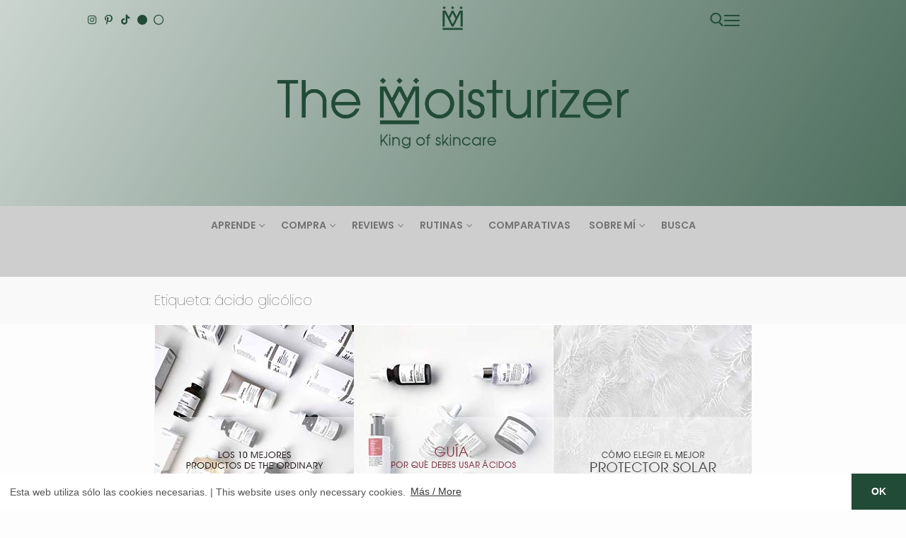

--- FILE ---
content_type: text/html; charset=UTF-8
request_url: https://pruebas.imthemoisturizer.com/tag/acido-glicolico
body_size: 33862
content:
<!doctype html><html lang="es-ES"><head><meta name="description" content="The Moisturizer es un blog sobre cosmética, belleza y cuidado de la piel, centrado en aportar una visión honesta y objetiva en formato de reviews, rutinas, comparativas y posts informativos sobre temas de interés."><meta name="robots" content="noindex"><meta name="viewport" content="width=device-width, initial-scale=1"><div id="top"></div><meta charset="UTF-8"><link rel="profile" href="http://gmpg.org/xfn/11"><meta name='robots' content='noindex, nofollow' /> <style id="aoatfcss" media="all">@charset "UTF-8";ul{box-sizing:border-box}:root{--wp--preset--font-size--normal:16px;--wp--preset--font-size--huge:42px}.screen-reader-text{border:0;clip:rect(1px,1px,1px,1px);-webkit-clip-path:inset(50%);clip-path:inset(50%);height:1px;margin:-1px;overflow:hidden;padding:0;position:absolute;width:1px;word-wrap:normal!important}body{--wp--preset--color--black:#000;--wp--preset--color--cyan-bluish-gray:#abb8c3;--wp--preset--color--white:#fff;--wp--preset--color--pale-pink:#f78da7;--wp--preset--color--vivid-red:#cf2e2e;--wp--preset--color--luminous-vivid-orange:#ff6900;--wp--preset--color--luminous-vivid-amber:#fcb900;--wp--preset--color--light-green-cyan:#7bdcb5;--wp--preset--color--vivid-green-cyan:#00d084;--wp--preset--color--pale-cyan-blue:#8ed1fc;--wp--preset--color--vivid-cyan-blue:#0693e3;--wp--preset--color--vivid-purple:#9b51e0;--wp--preset--gradient--vivid-cyan-blue-to-vivid-purple:linear-gradient(135deg,rgba(6,147,227,1) 0%,#9b51e0 100%);--wp--preset--gradient--light-green-cyan-to-vivid-green-cyan:linear-gradient(135deg,#7adcb4 0%,#00d082 100%);--wp--preset--gradient--luminous-vivid-amber-to-luminous-vivid-orange:linear-gradient(135deg,rgba(252,185,0,1) 0%,rgba(255,105,0,1) 100%);--wp--preset--gradient--luminous-vivid-orange-to-vivid-red:linear-gradient(135deg,rgba(255,105,0,1) 0%,#cf2e2e 100%);--wp--preset--gradient--very-light-gray-to-cyan-bluish-gray:linear-gradient(135deg,#eee 0%,#a9b8c3 100%);--wp--preset--gradient--cool-to-warm-spectrum:linear-gradient(135deg,#4aeadc 0%,#9778d1 20%,#cf2aba 40%,#ee2c82 60%,#fb6962 80%,#fef84c 100%);--wp--preset--gradient--blush-light-purple:linear-gradient(135deg,#ffceec 0%,#9896f0 100%);--wp--preset--gradient--blush-bordeaux:linear-gradient(135deg,#fecda5 0%,#fe2d2d 50%,#6b003e 100%);--wp--preset--gradient--luminous-dusk:linear-gradient(135deg,#ffcb70 0%,#c751c0 50%,#4158d0 100%);--wp--preset--gradient--pale-ocean:linear-gradient(135deg,#fff5cb 0%,#b6e3d4 50%,#33a7b5 100%);--wp--preset--gradient--electric-grass:linear-gradient(135deg,#caf880 0%,#71ce7e 100%);--wp--preset--gradient--midnight:linear-gradient(135deg,#020381 0%,#2874fc 100%);--wp--preset--duotone--dark-grayscale:url(../css/#wp-duotone-dark-grayscale);--wp--preset--duotone--grayscale:url(../css/#wp-duotone-grayscale);--wp--preset--duotone--purple-yellow:url(../css/#wp-duotone-purple-yellow);--wp--preset--duotone--blue-red:url(../css/#wp-duotone-blue-red);--wp--preset--duotone--midnight:url(../css/#wp-duotone-midnight);--wp--preset--duotone--magenta-yellow:url(../css/#wp-duotone-magenta-yellow);--wp--preset--duotone--purple-green:url(../css/#wp-duotone-purple-green);--wp--preset--duotone--blue-orange:url(../css/#wp-duotone-blue-orange);--wp--preset--font-size--small:13px;--wp--preset--font-size--medium:20px;--wp--preset--font-size--large:36px;--wp--preset--font-size--x-large:42px}.fa-circle:before{content:"\f111"}.fa-instagram:before{content:"\f16d"}.fa-pinterest-p:before{content:"\f231"}.fa-brands,.fa-regular,.fa-solid{-moz-osx-font-smoothing:grayscale;-webkit-font-smoothing:antialiased;display:var(--fa-display,inline-block);font-style:normal;font-variant:normal;line-height:1;text-rendering:auto}.fa-circle:before{content:"\f111"}:host,:root{--fa-font-brands:normal 400 1em/1 "Font Awesome 6 Brands"}@font-face{font-family:"Font Awesome 6 Brands";font-style:normal;font-weight:400;font-display:block;src:url(//pruebas.imthemoisturizer.com/wp-content/themes/customify/assets/fonts/fontawesome-v6/css/../webfonts/fa-brands-400.woff2) format("woff2"),url(//pruebas.imthemoisturizer.com/wp-content/themes/customify/assets/fonts/fontawesome-v6/css/../webfonts/fa-brands-400.ttf) format("truetype")}.fa-brands{font-family:"Font Awesome 6 Brands";font-weight:400}.fa-instagram:before{content:"\f16d"}.fa-pinterest-p:before{content:"\f231"}.fa-tiktok:before{content:"\e07b"}:host,:root{--fa-font-regular:normal 400 1em/1 "Font Awesome 6 Free"}@font-face{font-family:"Font Awesome 6 Free";font-style:normal;font-weight:400;font-display:block;src:url(//pruebas.imthemoisturizer.com/wp-content/themes/customify/assets/fonts/fontawesome-v6/css/../webfonts/fa-regular-400.woff2) format("woff2"),url(//pruebas.imthemoisturizer.com/wp-content/themes/customify/assets/fonts/fontawesome-v6/css/../webfonts/fa-regular-400.ttf) format("truetype")}.fa-regular{font-family:"Font Awesome 6 Free";font-weight:400}:host,:root{--fa-font-solid:normal 900 1em/1 "Font Awesome 6 Free"}@font-face{font-family:"Font Awesome 6 Free";font-style:normal;font-weight:900;font-display:block;src:url(//pruebas.imthemoisturizer.com/wp-content/themes/customify/assets/fonts/fontawesome-v6/css/../webfonts/fa-solid-900.woff2) format("woff2"),url(//pruebas.imthemoisturizer.com/wp-content/themes/customify/assets/fonts/fontawesome-v6/css/../webfonts/fa-solid-900.ttf) format("truetype")}.fa-solid{font-family:"Font Awesome 6 Free";font-weight:900}@charset "UTF-8";html{line-height:1.15;-ms-text-size-adjust:100%;-webkit-text-size-adjust:100%}body{margin:0}header,nav{display:block}a{background-color:transparent;-webkit-text-decoration-skip:objects}img{border-style:none}svg:not(:root){overflow:hidden}button,input{font-family:sans-serif;font-size:100%;line-height:1.15;margin:0}button,input{overflow:visible}button{text-transform:none}[type=submit],button{-webkit-appearance:button}[type=submit]::-moz-focus-inner,button::-moz-focus-inner{border-style:none;padding:0}[type=submit]:-moz-focusring,button:-moz-focusring{outline:1px dotted ButtonText}[type=search]{-webkit-appearance:textfield;outline-offset:-2px}[type=search]::-webkit-search-cancel-button,[type=search]::-webkit-search-decoration{-webkit-appearance:none}::-webkit-file-upload-button{-webkit-appearance:button;font:inherit}[class*=customify-grid-],[class~=customify-grid]{box-sizing:border-box;display:flex;flex-flow:row wrap;margin:0 -1em}[class*=customify-col-]{box-sizing:border-box;padding:0 1em 0;max-width:100%}[class*=customify-col-]{flex:none}[class*=customify-grid-][class*=-middle]{align-items:center}[class*=customify-col-][class*=-first]{order:-1}[class*=customify-grid-]>[class*=customify-col-1],[class~=customify-grid]>[class*=customify-col-1]{flex-basis:8.3333333333%;max-width:8.3333333333%}[class*=customify-grid-]>[class*=customify-col-2],[class~=customify-grid]>[class*=customify-col-2]{flex-basis:16.6666666667%;max-width:16.6666666667%}[class*=customify-grid-]>[class*=customify-col-4],[class~=customify-grid]>[class*=customify-col-4]{flex-basis:33.3333333333%;max-width:33.3333333333%}[class*=customify-grid-]>[class*=customify-col-12],[class~=customify-grid]>[class*=customify-col-12]{flex-basis:100%;max-width:100%}[class*=customify-grid-]>[data-push-left*=off-1],[class~=customify-grid]>[data-push-left*=off-1]{margin-left:8.3333333333%}[class*=customify-grid-]>[data-push-left*=off-2],[class~=customify-grid]>[data-push-left*=off-2]{margin-left:16.6666666667%}[class*=customify-grid-]>[data-push-left*=off-3],[class~=customify-grid]>[data-push-left*=off-3]{margin-left:25%}@media screen and (max-width:64em){[class*=customify-grid-]>[class*=_md-1],[class~=customify-grid]>[class*=_md-1]{flex-basis:8.3333333333%;max-width:8.3333333333%}[class*=customify-grid-]>[class*=_md-2],[class~=customify-grid]>[class*=_md-2]{flex-basis:16.6666666667%;max-width:16.6666666667%}[class*=customify-grid-]>[class*=_md-4],[class~=customify-grid]>[class*=_md-4]{flex-basis:33.3333333333%;max-width:33.3333333333%}[class*=customify-grid-]>[class*=_md-12],[class~=customify-grid]>[class*=_md-12]{flex-basis:100%;max-width:100%}}@media screen and (max-width:48em){[class*=customify-grid-]>[class*=_sm-1],[class~=customify-grid]>[class*=_sm-1]{flex-basis:8.3333333333%;max-width:8.3333333333%}[class*=customify-grid-]>[class*=_sm-2],[class~=customify-grid]>[class*=_sm-2]{flex-basis:16.6666666667%;max-width:16.6666666667%}[class*=customify-grid-]>[class*=_sm-4],[class~=customify-grid]>[class*=_sm-4]{flex-basis:33.3333333333%;max-width:33.3333333333%}[class*=customify-grid-]>[class*=_sm-12],[class~=customify-grid]>[class*=_sm-12]{flex-basis:100%;max-width:100%}}@media screen and (max-width:80em){[class*=customify-grid-]>:not([class*=_lg-0]),[class~=customify-grid]>:not([class*=_lg-0]){display:block}}@media screen and (max-width:64em){[class*=customify-grid-]>:not([class*=_md-0]),[class~=customify-grid]>:not([class*=_md-0]){display:block}}@media screen and (max-width:48em){[class*=customify-grid-]>:not([class*=_sm-0]),[class~=customify-grid]>:not([class*=_sm-0]){display:block}}@media screen and (max-width:35.5em){[class*=customify-grid-]>:not([class*=_xs-0]),[class~=customify-grid]>:not([class*=_xs-0]){display:block}}body{color:#686868;font-family:-apple-system,BlinkMacSystemFont,"Segoe UI",Roboto,"Helvetica Neue",Arial,sans-serif;font-weight:400;line-height:1.618;-moz-osx-font-smoothing:grayscale;text-rendering:optimizeLegibility;-webkit-font-smoothing:antialiased}p{margin:0 0 1.41575em}i{font-style:italic}html{box-sizing:border-box}*,:after,:before{box-sizing:inherit}body{background:#fff}img{height:auto;max-width:100%}a{color:#1e4b75;text-decoration:none}ul{margin:0 0 1.618em 2.617924em;padding:0}ul{list-style:disc}li>ul{margin-bottom:0;margin-left:2.617924em}form{margin-bottom:2em}input[type=search]{color:#282828;border:1px solid #e5e5e5;box-shadow:0 1px 2px rgba(0,0,0,.12) inset;padding:0 .75em;height:2.6em;width:100%;max-width:100%;vertical-align:middle;border-radius:1px;-moz-appearance:none;-webkit-appearance:none}button:not(.components-button):not(.customize-partial-edit-shortcut-button){border:none;padding:0 1.3em;line-height:2.5em;min-height:2.6em;max-width:100%;font-weight:bolder;text-transform:uppercase;border-radius:1px;display:inline-block}button::-moz-focus-inner,input::-moz-focus-inner{border:0;padding:0}label{color:#252525}.screen-reader-text{clip:rect(1px,1px,1px,1px);position:absolute!important;height:1px;width:1px;overflow:hidden;word-wrap:normal!important}.site-header:after,.site-header:before{content:"";display:table;table-layout:fixed}.site-header:after{clear:both}.header--row .light-mode{color:rgba(0,0,0,.6);background:rgba(255,255,255,.9)}.light-mode .customify-builder-social-icons.color-custom li a,.light-mode .item--html a,.light-mode .menu-mobile-toggle,.light-mode .nav-menu>li>a,.light-mode .search-icon{color:rgba(0,0,0,.55)}.header-top{padding:0;text-size-adjust:100%;line-height:13px}.header-top .customify-grid .item--html{font-size:15px}.header-top .item--html{line-height:1.3}.header-top .light-mode{background:#f0f0f0}.header-main{padding:0}.header-main .light-mode{box-shadow:0 1px 2px 0 #e1e5ea;background:#fff}.header-bottom{padding:0;border-left:none;border-right:none}.header-bottom .light-mode{background:#f0f0f0;box-shadow:0 1px 2px 0 #e1e5ea}.site-header{position:relative;z-index:10}.site-header .customify-container{display:flex;flex-direction:column;justify-content:center}.builder-item .item--inner{display:inline-block;vertical-align:middle}.header--row.layout-full-contained .customify-container{background:0 0!important}.header--row.layout-full-contained .customify-container{border:0 none!important;box-shadow:none!important}.item--html p{font-weight:500;text-transform:uppercase;font-size:13px}.item--html p:last-child{margin-bottom:0}.site-branding{display:flex;line-height:.9;vertical-align:middle}.site-branding a{display:inline-block;text-transform:uppercase;letter-spacing:.4px;font-weight:600}.site-branding img{display:block;width:auto;line-height:1}.site-branding.logo-top{flex-direction:column}.item-button{display:inline-block}.site-header .cb-row--mobile .site-branding img{max-width:100%}.nav-menu-desktop .menu-item .link-before{position:relative;display:inline-flex;align-items:center}.nav-menu-desktop .nav-icon-angle{display:inline-block;font-size:inherit;text-rendering:auto;text-decoration:none!important;position:relative;width:6px;height:6px;margin-top:1px;border-left:1px solid currentColor;border-top:1px solid currentColor;transform:rotate(-135deg) translateY(50%)}.nav-menu-desktop .nav-icon-angle{display:inline;font-size:inherit;text-rendering:auto;-webkit-font-smoothing:antialiased;-moz-osx-font-smoothing:grayscale;text-decoration:none!important}.nav-menu-desktop .menu{list-style:none;padding:0;margin:0}.nav-menu-desktop .menu li{display:inline-block;position:relative}.nav-menu-desktop .menu li:last-child{margin-right:0}.nav-menu-desktop .menu li a{display:inline-block;text-decoration-color:currentColor}.nav-menu-desktop .menu>li>a{padding:12px 13px 12px;display:inline-flex;align-items:center;text-transform:uppercase;font-weight:600;font-size:.85em;line-height:1}.nav-menu-desktop .menu>li.menu-item-has-children>a .nav-icon-angle{margin-left:4px;line-height:0}.nav-menu-desktop .sub-lv-0,.nav-menu-desktop .sub-menu{position:absolute;left:0;z-index:99;opacity:0;height:0;overflow:hidden;visibility:hidden;display:block;transform:translateY(40px);top:100%;margin:0;padding:0}.nav-menu-desktop .sub-menu{width:14em;background:#fff;box-shadow:0 2px 4px -2px rgba(0,0,0,.1),0 4px 15px 0 rgba(0,0,0,.1);text-align:left;border-radius:2px}.nav-menu-desktop .sub-menu .link-before{display:flex;justify-content:space-between}.nav-menu-desktop .sub-menu li{display:block;margin:0;padding:0}.nav-menu-desktop .sub-menu li a{display:block;width:100%;padding:9px 15px;color:rgba(0,0,0,.55);font-size:.9em;line-height:1.5}.nav-menu-desktop.style-plain .nav-menu:after,.nav-menu-desktop.style-plain .nav-menu:before{content:"";display:table}.nav-menu-desktop.style-plain .nav-menu:after{clear:both}.nav-menu-desktop.style-plain .nav-menu>li{float:left}.item--search_icon{line-height:0}.search-icon{line-height:0;display:inline-block;position:relative;box-shadow:none}.search-icon svg{width:18px;height:18px}.search-icon .ic-close{display:none}.header-search_icon-item{position:relative}.header-search_icon-item .header-search-modal-wrapper{position:absolute;top:100%;left:-.9em;height:0;overflow:hidden;display:block;margin-top:-1px;transform:translateY(40px)}.header-search-form{display:flex;margin-bottom:0;width:100%;max-width:100%}.header-search-form label{flex-basis:100%}.header-search-form .search-field{display:block;width:100%;border-radius:2px;height:2.4em}.header-search-form button.search-submit{overflow:hidden;box-shadow:none;margin-left:-40px;background:0 0;color:#6d6d6d;line-height:0;padding:0 .7em;min-height:auto}.header-search-form button.search-submit svg{width:18px;height:18px}.header-search-modal{border:1px solid #eaecee;padding:1.25em;background:#fff;width:280px;position:relative;margin-top:15px;box-shadow:0 3px 30px rgba(25,30,35,.1)}@media screen and (max-width:568px){.header-search-modal{width:220px}}.header-search-modal label{flex-basis:100%}.header-search-modal::before{border-top:1px solid #eaecee;border-left:1px solid #eaecee;background:#fff;content:"";display:block;position:absolute;top:-8px;left:15px;width:15px;height:15px;transform:rotate(45deg);z-index:27}.customify-builder-social-icons{display:inline-block;margin:0;padding:0;list-style:none;position:relative}.customify-builder-social-icons li{list-style:none;display:inline-block;margin:0 3px}.customify-builder-social-icons li:last-child{margin-right:0}.customify-builder-social-icons li:first-child{margin-left:0}.customify-builder-social-icons a{color:currentColor;text-align:center;vertical-align:middle;width:100%;padding:.4em;display:inline-block;line-height:1;font-size:13px}.customify-builder-social-icons a i{width:1em;height:1em;position:relative;display:block}.customify-builder-social-icons a i:before{position:absolute;left:50%;-webkit-transform:translateX(-50%);-ms-transform:translateX(-50%);transform:translateX(-50%)}.menu-mobile-toggle{text-align:center;background:0 0;box-shadow:none;color:currentColor}.nav-icon--label{background:0 0!important;text-transform:uppercase;font-size:.85em}.hamburger{padding:0;display:inline-block;font:inherit;color:inherit;text-transform:none;background-color:transparent;border:0;margin:0;overflow:visible}.hamburger-box{display:inline-block;position:relative;vertical-align:middle}.hamburger-inner{display:block;top:50%;background-color:currentcolor}.hamburger-inner,.hamburger-inner::after,.hamburger-inner::before{border-radius:0;position:absolute}.hamburger-inner::after,.hamburger-inner::before{content:"";display:block;background-color:inherit}.is-size-medium .hamburger .hamburger-box{margin-top:-2px;width:22px}.is-size-medium .hamburger .hamburger-inner{margin-top:-1px}.is-size-medium .hamburger .hamburger-inner,.is-size-medium .hamburger .hamburger-inner::after,.is-size-medium .hamburger .hamburger-inner::before{width:22px;height:2px}.is-size-medium .hamburger .hamburger-inner::before{top:-7px}.is-size-medium .hamburger .hamburger-inner::after{bottom:-7px}@media screen and (max-width:1024px){.is-size-tablet-medium .hamburger .hamburger-box{margin-top:-2px;width:22px}.is-size-tablet-medium .hamburger .hamburger-inner{margin-top:-1px}.is-size-tablet-medium .hamburger .hamburger-inner,.is-size-tablet-medium .hamburger .hamburger-inner::after,.is-size-tablet-medium .hamburger .hamburger-inner::before{width:22px;height:2px}.is-size-tablet-medium .hamburger .hamburger-inner::before{top:-7px}.is-size-tablet-medium .hamburger .hamburger-inner::after{bottom:-7px}}@media screen and (max-width:568px){.is-size-mobile-small .hamburger .hamburger-box{margin-top:-2px;width:19px}.is-size-mobile-small .hamburger .hamburger-inner{margin-top:-1px}.is-size-mobile-small .hamburger .hamburger-inner,.is-size-mobile-small .hamburger .hamburger-inner::after,.is-size-mobile-small .hamburger .hamburger-inner::before{width:19px;height:2px}.is-size-mobile-small .hamburger .hamburger-inner::before{top:-6px}.is-size-mobile-small .hamburger .hamburger-inner::after{bottom:-6px}}.hamburger--squeeze.is-active .hamburger-inner{transform:rotate(45deg)}.hamburger--squeeze.is-active .hamburger-inner::before{top:0;opacity:0}.hamburger--squeeze.is-active .hamburger-inner::after{bottom:0;transform:rotate(-90deg)}body:before{position:fixed;top:0;right:0;left:0;bottom:0;z-index:-1;content:" ";background:rgba(0,0,0,.5);visibility:hidden;opacity:0}.close-sidebar-panel{display:none;z-index:999910;position:fixed;top:10px;right:12px}.close-sidebar-panel .hamburger-inner{background:rgba(255,255,255,.99)}.close-sidebar-panel .hamburger-inner::after,.close-sidebar-panel .hamburger-inner:before{background:inherit}.menu_sidebar_slide_right .close-sidebar-panel{top:10px;right:auto;left:12px}.cb-row--mobile{padding:0 .5em 0}.cb-row--mobile [class*=customify-col-]{padding:0 .5em 0}@media screen and (max-width:1024px){.customify-grid .hide-on-tablet,.hide-on-tablet{display:none}}@media screen and (max-width:568px){.customify-grid .hide-on-mobile,.hide-on-mobile{display:none}}#page{position:relative}.customify-container{position:relative;padding-left:2em;padding-right:2em}.customify-container:after,.customify-container:before{content:"";display:table}.customify-container:after{clear:both}@media screen and (max-width:48em){.customify-container{padding-left:1em;padding-right:1em}}.customify-container{max-width:1248px;margin:0 auto}html{-webkit-touch-callout:none}.header-top{position:fixed;top:0;width:100%;margin:0;float:none;border:0;background:#fff;opacity:1;z-index:999}.header-main{margin-top:50px}.btn-nav-vertical.top,.btn-nav-vertical.fin{display:none}@charset "UTF-8";</style><link rel="stylesheet" media="print" href="https://pruebas.imthemoisturizer.com/wp-content/cache/autoptimize/css/autoptimize_efc5adbb839d4e705828e762c5beca37.css" onload="this.onload=null;this.media='all';" /><noscript id="aonoscrcss"><link media="all" href="https://pruebas.imthemoisturizer.com/wp-content/cache/autoptimize/css/autoptimize_efc5adbb839d4e705828e762c5beca37.css" rel="stylesheet" /></noscript><title>ácido glicólico archivos - The Moisturizer</title><meta property="og:locale" content="es_ES" /><meta property="og:type" content="article" /><meta property="og:title" content="ácido glicólico archivos - The Moisturizer" /><meta property="og:url" content="https://pruebas.imthemoisturizer.com/tag/acido-glicolico" /><meta property="og:site_name" content="The Moisturizer" /><meta property="og:image" content="https://pruebas.imthemoisturizer.com/wp-content/uploads/2018/11/Mesa-de-trabajo-2.png" /><meta property="og:image:width" content="400" /><meta property="og:image:height" content="400" /><meta property="og:image:type" content="image/png" /><meta name="twitter:card" content="summary_large_image" /><meta name="twitter:site" content="@themoisturizers" /> <script type="application/ld+json" class="yoast-schema-graph">{"@context":"https://schema.org","@graph":[{"@type":"CollectionPage","@id":"https://pruebas.imthemoisturizer.com/tag/acido-glicolico","url":"https://pruebas.imthemoisturizer.com/tag/acido-glicolico","name":"ácido glicólico archivos - The Moisturizer","isPartOf":{"@id":"https://pruebas.imthemoisturizer.com/#website"},"primaryImageOfPage":{"@id":"https://pruebas.imthemoisturizer.com/tag/acido-glicolico#primaryimage"},"image":{"@id":"https://pruebas.imthemoisturizer.com/tag/acido-glicolico#primaryimage"},"thumbnailUrl":"https://pruebas.imthemoisturizer.com/wp-content/uploads/2020/10/137.SQ-Guia-acidos.jpg","breadcrumb":{"@id":"https://pruebas.imthemoisturizer.com/tag/acido-glicolico#breadcrumb"},"inLanguage":"es"},{"@type":"ImageObject","inLanguage":"es","@id":"https://pruebas.imthemoisturizer.com/tag/acido-glicolico#primaryimage","url":"https://pruebas.imthemoisturizer.com/wp-content/uploads/2020/10/137.SQ-Guia-acidos.jpg","contentUrl":"https://pruebas.imthemoisturizer.com/wp-content/uploads/2020/10/137.SQ-Guia-acidos.jpg","width":850,"height":285,"caption":"Todo sobre ácidos exfoliantes, exfoliación química, peelings, renovación celular y cosmética antiedad en The Moisturizer, tu blog de belleza, cosmética y cuidado de la piel."},{"@type":"BreadcrumbList","@id":"https://pruebas.imthemoisturizer.com/tag/acido-glicolico#breadcrumb","itemListElement":[{"@type":"ListItem","position":1,"name":"The Moisturizer","item":"https://pruebas.imthemoisturizer.com/"},{"@type":"ListItem","position":2,"name":"ácido glicólico"}]},{"@type":"WebSite","@id":"https://pruebas.imthemoisturizer.com/#website","url":"https://pruebas.imthemoisturizer.com/","name":"The Moisturizer","description":"Belleza y cuidado de la piel | Beauty and skincare","publisher":{"@id":"https://pruebas.imthemoisturizer.com/#organization"},"potentialAction":[{"@type":"SearchAction","target":{"@type":"EntryPoint","urlTemplate":"https://pruebas.imthemoisturizer.com/?s={search_term_string}"},"query-input":"required name=search_term_string"}],"inLanguage":"es"},{"@type":"Organization","@id":"https://pruebas.imthemoisturizer.com/#organization","name":"The Moisturizer","url":"https://pruebas.imthemoisturizer.com/","logo":{"@type":"ImageObject","inLanguage":"es","@id":"https://pruebas.imthemoisturizer.com/#/schema/logo/image/","url":"https://imthemoisturizer.com/wp-content/uploads/2018/11/Mesa-de-trabajo-2-1-1.png","contentUrl":"https://imthemoisturizer.com/wp-content/uploads/2018/11/Mesa-de-trabajo-2-1-1.png","width":451,"height":450,"caption":"The Moisturizer"},"image":{"@id":"https://pruebas.imthemoisturizer.com/#/schema/logo/image/"},"sameAs":["http://facebook.com/imthemoisturizer","https://twitter.com/themoisturizers","http://instagram.com/imthemoisturizer","https://www.pinterest.es/imthemoisturizer/","https://www.youtube.com/channel/UCF9o_nbwNgdSjS40NQ8Viig?view_as=subscriber"]}]}</script> <link rel="alternate" type="application/rss+xml" title="The Moisturizer &raquo; Feed" href="https://pruebas.imthemoisturizer.com/feed" /><link rel="alternate" type="application/rss+xml" title="The Moisturizer &raquo; Feed de los comentarios" href="https://pruebas.imthemoisturizer.com/comments/feed" /><link rel="alternate" type="application/rss+xml" title="The Moisturizer &raquo; Etiqueta ácido glicólico del feed" href="https://pruebas.imthemoisturizer.com/tag/acido-glicolico/feed" /> <script type="text/javascript">window._wpemojiSettings = {"baseUrl":"https:\/\/s.w.org\/images\/core\/emoji\/14.0.0\/72x72\/","ext":".png","svgUrl":"https:\/\/s.w.org\/images\/core\/emoji\/14.0.0\/svg\/","svgExt":".svg","source":{"concatemoji":"https:\/\/pruebas.imthemoisturizer.com\/wp-includes\/js\/wp-emoji-release.min.js?ver=6.1.9"}};
/*! This file is auto-generated */
!function(e,a,t){var n,r,o,i=a.createElement("canvas"),p=i.getContext&&i.getContext("2d");function s(e,t){var a=String.fromCharCode,e=(p.clearRect(0,0,i.width,i.height),p.fillText(a.apply(this,e),0,0),i.toDataURL());return p.clearRect(0,0,i.width,i.height),p.fillText(a.apply(this,t),0,0),e===i.toDataURL()}function c(e){var t=a.createElement("script");t.src=e,t.defer=t.type="text/javascript",a.getElementsByTagName("head")[0].appendChild(t)}for(o=Array("flag","emoji"),t.supports={everything:!0,everythingExceptFlag:!0},r=0;r<o.length;r++)t.supports[o[r]]=function(e){if(p&&p.fillText)switch(p.textBaseline="top",p.font="600 32px Arial",e){case"flag":return s([127987,65039,8205,9895,65039],[127987,65039,8203,9895,65039])?!1:!s([55356,56826,55356,56819],[55356,56826,8203,55356,56819])&&!s([55356,57332,56128,56423,56128,56418,56128,56421,56128,56430,56128,56423,56128,56447],[55356,57332,8203,56128,56423,8203,56128,56418,8203,56128,56421,8203,56128,56430,8203,56128,56423,8203,56128,56447]);case"emoji":return!s([129777,127995,8205,129778,127999],[129777,127995,8203,129778,127999])}return!1}(o[r]),t.supports.everything=t.supports.everything&&t.supports[o[r]],"flag"!==o[r]&&(t.supports.everythingExceptFlag=t.supports.everythingExceptFlag&&t.supports[o[r]]);t.supports.everythingExceptFlag=t.supports.everythingExceptFlag&&!t.supports.flag,t.DOMReady=!1,t.readyCallback=function(){t.DOMReady=!0},t.supports.everything||(n=function(){t.readyCallback()},a.addEventListener?(a.addEventListener("DOMContentLoaded",n,!1),e.addEventListener("load",n,!1)):(e.attachEvent("onload",n),a.attachEvent("onreadystatechange",function(){"complete"===a.readyState&&t.readyCallback()})),(e=t.source||{}).concatemoji?c(e.concatemoji):e.wpemoji&&e.twemoji&&(c(e.twemoji),c(e.wpemoji)))}(window,document,window._wpemojiSettings);</script> <noscript><link rel='stylesheet' href='https://pruebas.imthemoisturizer.com/wp-content/cache/autoptimize/css/autoptimize_single_bf3c4717430103a3aab3a9ca63c0763f.css?ver=1672268120' type='text/css' media='all' /></noscript><link rel='stylesheet' id='customify-google-font-css' href='https://pruebas.imthemoisturizer.com/wp-content/cache/autoptimize/css/autoptimize_single_bf3c4717430103a3aab3a9ca63c0763f.css?ver=1672268120' type='text/css' media='print' onload="this.onload=null;this.media='all';" /><style id='customify-style-inline-css' type='text/css'>.customify-container, .layout-contained, .site-framed .site, .site-boxed .site { max-width: 900px; } .main-layout-content .entry-content > .alignwide { width: calc( 900px - 4em ); max-width: 100vw;  }#blog-posts .entry-inner  {border-style: none;border-bottom-right-radius: 0px;} #blog-posts .posts-layout .entry-media {border-radius: 0px;}#blog-posts .entry-readmore a  {color: #224b37; text-decoration-color: #224b37;border-style: none;} .header-top .header--row-inner,.button,button:not(.menu-mobile-toggle, .components-button, .customize-partial-edit-shortcut-button),button.button,input[type="button"]:not(.components-button, .customize-partial-edit-shortcut-button),input[type="reset"]:not(.components-button, .customize-partial-edit-shortcut-button),input[type="submit"]:not(.components-button, .customize-partial-edit-shortcut-button),.pagination .nav-links > *:hover,.pagination .nav-links span,.nav-menu-desktop.style-full-height .primary-menu-ul > li.current-menu-item > a,.nav-menu-desktop.style-full-height .primary-menu-ul > li.current-menu-ancestor > a,.nav-menu-desktop.style-full-height .primary-menu-ul > li > a:hover,.posts-layout .readmore-button:hover{    background-color: #224b37;}.posts-layout .readmore-button {color: #224b37;}.pagination .nav-links > *:hover,.pagination .nav-links span,.entry-single .tags-links a:hover,.entry-single .cat-links a:hover,.posts-layout .readmore-button,.posts-layout .readmore-button:hover{    border-color: #224b37;}.customify-builder-btn{    background-color: #224b37;}body{    color: #535353;}abbr, acronym {    border-bottom-color: #535353;}a                {                    color: #535353;}a:hover,a:focus,.link-meta:hover, .link-meta a:hover{    color: #224b37;}h2 + h3,.comments-area h2 + .comments-title,.h2 + h3,.comments-area .h2 + .comments-title,.page-breadcrumb {    border-top-color: #ffffff;}blockquote,.site-content .widget-area .menu li.current-menu-item > a:before{    border-left-color: #ffffff;}@media screen and (min-width: 64em) {    .comment-list .children li.comment {        border-left-color: #ffffff;    }    .comment-list .children li.comment:after {        background-color: #ffffff;    }}.page-titlebar, .page-breadcrumb,.posts-layout .entry-inner {    border-bottom-color: #ffffff;}.header-search-form .search-field,.entry-content .page-links a,.header-search-modal,.pagination .nav-links > *,.entry-footer .tags-links a, .entry-footer .cat-links a,.search .content-area article,.site-content .widget-area .menu li.current-menu-item > a,.posts-layout .entry-inner,.post-navigation .nav-links,article.comment .comment-meta,.widget-area .widget_pages li a, .widget-area .widget_categories li a, .widget-area .widget_archive li a, .widget-area .widget_meta li a, .widget-area .widget_nav_menu li a, .widget-area .widget_product_categories li a, .widget-area .widget_recent_entries li a, .widget-area .widget_rss li a,.widget-area .widget_recent_comments li{    border-color: #ffffff;}.header-search-modal::before {    border-top-color: #ffffff;    border-left-color: #ffffff;}@media screen and (min-width: 48em) {    .content-sidebar.sidebar_vertical_border .content-area {        border-right-color: #ffffff;    }    .sidebar-content.sidebar_vertical_border .content-area {        border-left-color: #ffffff;    }    .sidebar-sidebar-content.sidebar_vertical_border .sidebar-primary {        border-right-color: #ffffff;    }    .sidebar-sidebar-content.sidebar_vertical_border .sidebar-secondary {        border-right-color: #ffffff;    }    .content-sidebar-sidebar.sidebar_vertical_border .sidebar-primary {        border-left-color: #ffffff;    }    .content-sidebar-sidebar.sidebar_vertical_border .sidebar-secondary {        border-left-color: #ffffff;    }    .sidebar-content-sidebar.sidebar_vertical_border .content-area {        border-left-color: #ffffff;        border-right-color: #ffffff;    }    .sidebar-content-sidebar.sidebar_vertical_border .content-area {        border-left-color: #ffffff;        border-right-color: #ffffff;    }}article.comment .comment-post-author {background: #0a0a0a;}.pagination .nav-links > *,.link-meta,.link-meta a,.color-meta,.entry-single .tags-links:before,.entry-single .cats-links:before{    color: #0a0a0a;}h1, h2, h3, h4, h5, h6 { color: #2b2b2b;}.site-content .widget-title { color: #444444;}body {font-family: "Poppins";font-weight: 300;font-size: 14px;line-height: 34px;}h1, h2, h3, h4, h5, h6, .h1, .h2, .h3, .h4, .h5, .h6 {font-family: "Poppins";font-weight: 100;}.site-content .widget-title {font-family: "Poppins";font-weight: 100;}.site-branding .site-title, .site-branding .site-title a {font-family: "Poppins";font-weight: 100;}.site-branding .site-description {font-family: "Poppins";font-weight: 100;}.entry-content h1, .wp-block h1, .entry-single .entry-title {font-family: "Poppins";font-weight: 500;font-size: 23px;}.entry-content h2, .wp-block h2 {font-family: "Poppins";font-weight: 600;font-size: 20px;}.entry-content h3, .wp-block h3 {font-family: "Poppins";font-weight: 600;font-size: 18px;}.entry-content h4, .wp-block h4 {font-family: "Poppins";font-weight: 600;font-size: 17px;}.entry-content h5, .wp-block h5 {font-family: "Poppins";font-weight: 600;font-size: 15px;}.entry-content h6, .wp-block h6 {font-family: "Poppins";font-weight: 600;}#page-cover {background-image: url("https://imthemoisturizer.com/wp-content/uploads/2018/11/Captura-de-pantalla-2018-11-18-a-las-21.07.15.png?t=1542573467322");}#page-cover {-webkit-background-size: contain; -moz-background-size: contain; -o-background-size: contain; background-size: contain;}#page-cover {background-repeat: repeat;}#page-cover:before {background-color: #e8e8e8;}.header--row:not(.header--transparent).header-top .header--row-inner  {background-image: url("https://pruebas.imthemoisturizer.com/wp-content/uploads/2020/05/Mesa-de-trabajo-3.png");background-position: top center;background-repeat: repeat;border-style: none;box-shadow: 0px 0px 0px 0px #ffffff ;;} .header--row:not(.header--transparent).header-main .header--row-inner  {background-image: url("https://pruebas.imthemoisturizer.com/wp-content/uploads/2020/05/Mesa-de-trabajo-3.png");background-position: center;background-repeat: repeat;border-style: none;box-shadow: 0px 0px 0px 0px #ffffff ;;} .header--row:not(.header--transparent).header-bottom .header--row-inner  {background-color: #cecece;border-style: none;box-shadow: 0px 0px 0px 0px #ffffff ;;} #header-menu-sidebar-bg:before  {background-color: #224b37;} .sub-menu .li-duplicator {display:none !important;}.header--row:not(.header--transparent) .menu-mobile-toggle {color: #224b37;}.header-search_icon-item .search-icon  {color: #224b37; text-decoration-color: #224b37;border-style: none;} .header-search_icon-item .header-search-modal  {border-style: none;} .header-search_icon-item .header-search-modal, .header-search_icon-item .header-search-modal:before  {background-color: #aebdb6;} .header-search_icon-item .search-field  {background-color: #eaeeec;border-style: none;} .header-search_icon-item .search-field:focus  {background-color: #eaeeec;} .header-search_icon-item .search-submit  {color: #224b37; text-decoration-color: #224b37;} .header-search_box-item .search-form-fields  {border-style: none;border-top-width: 0px;border-right-width: 0px;border-bottom-width: 0px;border-left-width: 0px;} .dark-mode .header-search_box-item .search-form-fields, .header-search_box-item .search-form-fields  {border-style: none;border-top-width: 4px;border-right-width: 4px;border-bottom-width: 4px;border-left-width: 4px;border-color: #b2b2b2;border-top-left-radius: 0px;border-top-right-radius: 0px;border-bottom-right-radius: 0px;border-bottom-left-radius: 0px;box-shadow: 0px 0px 0px 0px #ffffff ;;} .dark-mode .header-search_box-item .header-search-form button.search-submit  {color: #224b37; text-decoration-color: #224b37;} .header-search_box-item .header-search-form button.search-submit  {border-style: none;border-top-width: 3px;border-right-width: 3px;border-bottom-width: 3px;border-left-width: 3px;border-top-left-radius: 0px;border-top-right-radius: 0px;border-bottom-right-radius: 0px;border-bottom-left-radius: 0px;} .nav-menu-desktop.style-border-bottom .primary-menu-ul > li > a .link-before:before, .nav-menu-desktop.style-border-top .primary-menu-ul > li > a .link-before:before  { height: 0px; }.builder-item--primary-menu .nav-menu-desktop .primary-menu-ul > li > a  {color: #737373; text-decoration-color: #737373;border-style: none;box-shadow: 0px 0px 0px 0px #ffffff ;;} .header--row:not(.header--transparent) .builder-item--primary-menu .nav-menu-desktop .primary-menu-ul > li > a:hover, .header--row:not(.header--transparent) .builder-item--primary-menu .nav-menu-desktop .primary-menu-ul > li.current-menu-item > a, .header--row:not(.header--transparent) .builder-item--primary-menu .nav-menu-desktop .primary-menu-ul > li.current-menu-ancestor > a, .header--row:not(.header--transparent) .builder-item--primary-menu .nav-menu-desktop .primary-menu-ul > li.current-menu-parent > a  {color: #98aca3; text-decoration-color: #98aca3;} .builder-item--primary-menu .nav-menu-desktop .primary-menu-ul > li > a,.builder-item-sidebar .primary-menu-sidebar .primary-menu-ul > li > a {text-decoration: none;font-size: 14px;}a.item--button  {color: #0a0a0a; text-decoration-color: #0a0a0a;background-color: #ffffff;} .header-social-icons.customify-builder-social-icons.color-custom li a {color: #224b37;}.header-social-icons.customify-builder-social-icons li a {border-style: none;}#cb-row--footer-main .footer--row-inner {background-color: #fdfdfd}#cb-row--footer-bottom .footer--row-inner {background-color: #fdfdfd}.builder-item--footer_copyright, .builder-item--footer_copyright p {font-style: normal;font-size: 14px;line-height: 20px;}.footer-social-icons.customify-builder-social-icons.color-custom li a {color: #224b37;}.footer-social-icons.customify-builder-social-icons.color-custom li a:hover {color: #224b37;}.footer-social-icons.customify-builder-social-icons li a {border-style: none;}body  {background-color: #fdfdfd;} .site-content .content-area  {background-color: #fdfdfd;} .site-content  {background-color: #fdfdfd;} /* CSS for desktop */#sidebar-secondary, #sidebar-primary, #main {padding-top: 0px;padding-bottom: 0px;}#blog-posts .entry-inner  {margin-top: 30px;} #blog-posts .entry-readmore a  {padding-top: 0px;padding-right: 0px;padding-bottom: 0px;padding-left: 1px;} #page-cover {text-align: center;}#page-cover .page-cover-inner {min-height: 0px;}#page-titlebar {text-align: left;}.header--row.header-top .customify-grid, .header--row.header-top .style-full-height .primary-menu-ul > li > a {min-height: 55px;}.header--row.header-main .customify-grid, .header--row.header-main .style-full-height .primary-menu-ul > li > a {min-height: 90px;}.header--row.header-bottom .customify-grid, .header--row.header-bottom .style-full-height .primary-menu-ul > li > a {min-height: 100px;}.header--row .builder-item--html, .builder-item.builder-item--group .item--inner.builder-item--html {margin-right: 40px;margin-left: 40px;}.site-header .site-branding img { max-width: 600px; } .site-header .cb-row--mobile .site-branding img { width: 600px; }.header--row .builder-item--logo, .builder-item.builder-item--group .item--inner.builder-item--logo {margin-top: 37px;margin-right: 70px;margin-bottom: 70px;margin-left: 70px;}.header--row .builder-first--logo {text-align: center;}.header--row .builder-item--nav-icon, .builder-item.builder-item--group .item--inner.builder-item--nav-icon {margin-top: 4px;margin-right: 0px;margin-bottom: 0px;margin-left: 0px;}.header--row .builder-first--nav-icon {text-align: right;}.header-search_icon-item svg {height: 20px; width: 20px;}.header-search_icon-item .search-submit {margin-left: -40px;}.header--row .builder-item--search_icon, .builder-item.builder-item--group .item--inner.builder-item--search_icon {margin-top: 0px;margin-right: 0px;margin-bottom: 0px;margin-left: 70px;}.header-search_box-item .search-form-fields {width: 115px;}.header-search_box-item .search-submit svg,.header-search_box-item .header-search-form button.search-submit svg {height: 20px; width: 20px;}.header-search_box-item .search-submit{margin-left: 0px;} .header-search_box-item .woo_bootster_search .search-submit{margin-left: 0px;} .header-search_box-item .header-search-form button.search-submit{margin-left:0px;}.header-search_box-item .header-search-form button.search-submit  {padding-top: 0px;padding-right: 0px;padding-bottom: 0px;padding-left: 0px;} .header--row .builder-item--search_box, .builder-item.builder-item--group .item--inner.builder-item--search_box {margin-top: 0px;margin-right: 0px;margin-bottom: 0px;margin-left: 100px;}.header--row .builder-first--search_box {text-align: right;}.header--row .builder-item--primary-menu, .builder-item.builder-item--group .item--inner.builder-item--primary-menu {margin-top: 0px;margin-right: 0px;margin-bottom: 45px;margin-left: 0px;}.header--row .builder-first--primary-menu {text-align: center;}.header-social-icons.customify-builder-social-icons li a { font-size: 14px; }.header-social-icons.customify-builder-social-icons li a {padding: 0.2em;}.header-social-icons.customify-builder-social-icons li {margin-left: 2px; margin-right: 2px;}.header--row .builder-item--social-icons, .builder-item.builder-item--group .item--inner.builder-item--social-icons {margin-top: 5px;margin-right: 5px;margin-bottom: 5px;margin-left: -100px;}.header--row .builder-first--social-icons {text-align: left;}.footer--row .builder-item--footer_copyright, .builder-item.builder-item--group .item--inner.builder-item--footer_copyright {margin-top: -45px;}.footer--row .builder-first--footer_copyright {text-align: center;}.footer-social-icons.customify-builder-social-icons li a { font-size: 20px; }.footer--row .builder-first--footer-social-icons {text-align: center;}/* CSS for tablet */@media screen and (max-width: 1024px) { #page-cover .page-cover-inner {min-height: 250px;}#page-titlebar {text-align: left;}.header--row .builder-item--html, .builder-item.builder-item--group .item--inner.builder-item--html {margin-top: 11px;margin-right: 35px;margin-left: 35px;}.header--row .builder-item--nav-icon, .builder-item.builder-item--group .item--inner.builder-item--nav-icon {margin-top: 16px;margin-right: 75px;}.header--row .builder-first--nav-icon {text-align: right;}.header-search_icon-item .search-submit {margin-left: -40px;}.header--row .builder-item--search_icon, .builder-item.builder-item--group .item--inner.builder-item--search_icon {margin-top: 15px;margin-left: 110px;}.header--row .builder-first--search_icon {text-align: right;}.header-search_box-item .search-form-fields {width: 150px;}.header-search_box-item .search-submit{margin-left: 0px;} .header-search_box-item .woo_bootster_search .search-submit{margin-left: 0px;} .header-search_box-item .header-search-form button.search-submit{margin-left:0px;}.header-search_box-item .search-form-fields  {padding-right: 0px;padding-bottom: 0px;padding-left: 0px;} .header--row .builder-item--search_box, .builder-item.builder-item--group .item--inner.builder-item--search_box {margin-top: 15px;margin-right: 0px;margin-bottom: 0px;margin-left: 0px;}.header-social-icons.customify-builder-social-icons li a { font-size: 15px; }.header--row .builder-item--social-icons, .builder-item.builder-item--group .item--inner.builder-item--social-icons {margin-top: 20px;margin-left: -75px;}.builder-item--footer_copyright, .builder-item--footer_copyright p {font-size: 13px;}.footer--row .builder-item--footer_copyright, .builder-item.builder-item--group .item--inner.builder-item--footer_copyright {margin-top: -40px;}.footer-social-icons.customify-builder-social-icons li a { font-size: 20px; }.footer--row .builder-item--footer-social-icons, .builder-item.builder-item--group .item--inner.builder-item--footer-social-icons {margin-bottom: -20px;} }/* CSS for mobile */@media screen and (max-width: 568px) { #blog-posts .posts-layout .entry .entry-media:not(.no-ratio) {padding-top: 100%;}#page-cover .page-cover-inner {min-height: 200px;}.header--row.header-top .customify-grid, .header--row.header-top .style-full-height .primary-menu-ul > li > a {min-height: 33px;}.header--row.header-main .customify-grid, .header--row.header-main .style-full-height .primary-menu-ul > li > a {min-height: 30px;}.header--row .builder-item--html, .builder-item.builder-item--group .item--inner.builder-item--html {margin-top: 5px;margin-right: 2px;margin-left: 2px;}.site-header .site-branding img { max-width: 275px; } .site-header .cb-row--mobile .site-branding img { width: 275px; }.header--row .builder-item--logo, .builder-item.builder-item--group .item--inner.builder-item--logo {margin-top: 37px;margin-right: 0px;margin-bottom: 30px;margin-left: 0px;}.header--row .builder-item--nav-icon, .builder-item.builder-item--group .item--inner.builder-item--nav-icon {margin-top: 12px;margin-right: 0px;margin-bottom: 6px;margin-left: -50px;}.header--row .builder-first--nav-icon {text-align: right;}.header-search_icon-item svg {height: 16px; width: 16px;}.header-search_icon-item .search-submit {margin-left: -40px;}.header--row .builder-item--search_icon, .builder-item.builder-item--group .item--inner.builder-item--search_icon {margin-top: 4px;margin-left: 50px;}.header--row .builder-first--search_icon {text-align: left;}.header-search_box-item .search-form-fields {width: 43px;}.header-search_box-item .search-form-fields, .header-search_box-item .search-form-fields .search-field {height: 25px;}.header-search_box-item .search-submit svg,.header-search_box-item .header-search-form button.search-submit svg {height: 12px; width: 12px;}.header-search_box-item .search-submit{margin-left: -1px;} .header-search_box-item .woo_bootster_search .search-submit{margin-left: -1px;} .header-search_box-item .header-search-form button.search-submit{margin-left:-1px;}.header-search_box-item .search-form-fields  {padding-top: -10px;padding-right: 0px;padding-left: 0px;} .header--row .builder-item--search_box, .builder-item.builder-item--group .item--inner.builder-item--search_box {margin-top: 4px;margin-right: -2px;}.header--row .builder-first--search_box {text-align: right;}.header-social-icons.customify-builder-social-icons li a { font-size: 12px; }.header-social-icons.customify-builder-social-icons li a {padding: 0.2em;}.header-social-icons.customify-builder-social-icons li {margin-left: 0px; margin-right: 0px;}.header--row .builder-item--social-icons, .builder-item.builder-item--group .item--inner.builder-item--social-icons {margin-top: 10px;margin-left: -52px;}.header--row .builder-first--social-icons {text-align: left;}.builder-item--footer_copyright, .builder-item--footer_copyright p {font-size: 12px;}.footer-social-icons.customify-builder-social-icons li a { font-size: 20px; }.footer--row .builder-item--footer-social-icons, .builder-item.builder-item--group .item--inner.builder-item--footer-social-icons {margin-bottom: -40px;} }</style> <script type='text/javascript' src='https://pruebas.imthemoisturizer.com/wp-includes/js/jquery/jquery.min.js?ver=3.6.1' id='jquery-core-js'></script> <script type='text/javascript' id='sbi_scripts-js-extra'>var sb_instagram_js_options = {"font_method":"svg","resized_url":"https:\/\/pruebas.imthemoisturizer.com\/wp-content\/uploads\/sb-instagram-feed-images\/","placeholder":"https:\/\/pruebas.imthemoisturizer.com\/wp-content\/plugins\/instagram-feed\/img\/placeholder.png","ajax_url":"https:\/\/pruebas.imthemoisturizer.com\/wp-admin\/admin-ajax.php"};</script> <script type='text/javascript' id='accordions_js-js-extra'>var accordions_ajax = {"accordions_ajaxurl":"https:\/\/pruebas.imthemoisturizer.com\/wp-admin\/admin-ajax.php"};</script> <link rel="https://api.w.org/" href="https://pruebas.imthemoisturizer.com/wp-json/" /><link rel="alternate" type="application/json" href="https://pruebas.imthemoisturizer.com/wp-json/wp/v2/tags/213" /><link rel="EditURI" type="application/rsd+xml" title="RSD" href="https://pruebas.imthemoisturizer.com/xmlrpc.php?rsd" /><link rel="wlwmanifest" type="application/wlwmanifest+xml" href="https://pruebas.imthemoisturizer.com/wp-includes/wlwmanifest.xml" /><meta name="generator" content="WordPress 6.1.9" /> <script id="wpcp_disable_selection" type="text/javascript">var image_save_msg='You are not allowed to save images!';
	var no_menu_msg='Context Menu disabled!';
	var smessage = "Copyright © The Moisturizer";

function disableEnterKey(e)
{
	var elemtype = e.target.tagName;
	
	elemtype = elemtype.toUpperCase();
	
	if (elemtype == "TEXT" || elemtype == "TEXTAREA" || elemtype == "INPUT" || elemtype == "PASSWORD" || elemtype == "SELECT" || elemtype == "OPTION" || elemtype == "EMBED")
	{
		elemtype = 'TEXT';
	}
	
	if (e.ctrlKey){
     var key;
     if(window.event)
          key = window.event.keyCode;     //IE
     else
          key = e.which;     //firefox (97)
    //if (key != 17) alert(key);
     if (elemtype!= 'TEXT' && (key == 97 || key == 65 || key == 67 || key == 99 || key == 88 || key == 120 || key == 26 || key == 85  || key == 86 || key == 83 || key == 43 || key == 73))
     {
		if(wccp_free_iscontenteditable(e)) return true;
		show_wpcp_message('You are not allowed to copy content or view source');
		return false;
     }else
     	return true;
     }
}


/*For contenteditable tags*/
function wccp_free_iscontenteditable(e)
{
	var e = e || window.event; // also there is no e.target property in IE. instead IE uses window.event.srcElement
  	
	var target = e.target || e.srcElement;

	var elemtype = e.target.nodeName;
	
	elemtype = elemtype.toUpperCase();
	
	var iscontenteditable = "false";
		
	if(typeof target.getAttribute!="undefined" ) iscontenteditable = target.getAttribute("contenteditable"); // Return true or false as string
	
	var iscontenteditable2 = false;
	
	if(typeof target.isContentEditable!="undefined" ) iscontenteditable2 = target.isContentEditable; // Return true or false as boolean

	if(target.parentElement.isContentEditable) iscontenteditable2 = true;
	
	if (iscontenteditable == "true" || iscontenteditable2 == true)
	{
		if(typeof target.style!="undefined" ) target.style.cursor = "text";
		
		return true;
	}
}

////////////////////////////////////
function disable_copy(e)
{	
	var e = e || window.event; // also there is no e.target property in IE. instead IE uses window.event.srcElement
	
	var elemtype = e.target.tagName;
	
	elemtype = elemtype.toUpperCase();
	
	if (elemtype == "TEXT" || elemtype == "TEXTAREA" || elemtype == "INPUT" || elemtype == "PASSWORD" || elemtype == "SELECT" || elemtype == "OPTION" || elemtype == "EMBED")
	{
		elemtype = 'TEXT';
	}
	
	if(wccp_free_iscontenteditable(e)) return true;
	
	var isSafari = /Safari/.test(navigator.userAgent) && /Apple Computer/.test(navigator.vendor);
	
	var checker_IMG = '';
	if (elemtype == "IMG" && checker_IMG == 'checked' && e.detail >= 2) {show_wpcp_message(alertMsg_IMG);return false;}
	if (elemtype != "TEXT")
	{
		if (smessage !== "" && e.detail == 2)
			show_wpcp_message(smessage);
		
		if (isSafari)
			return true;
		else
			return false;
	}	
}

//////////////////////////////////////////
function disable_copy_ie()
{
	var e = e || window.event;
	var elemtype = window.event.srcElement.nodeName;
	elemtype = elemtype.toUpperCase();
	if(wccp_free_iscontenteditable(e)) return true;
	if (elemtype == "IMG") {show_wpcp_message(alertMsg_IMG);return false;}
	if (elemtype != "TEXT" && elemtype != "TEXTAREA" && elemtype != "INPUT" && elemtype != "PASSWORD" && elemtype != "SELECT" && elemtype != "OPTION" && elemtype != "EMBED")
	{
		return false;
	}
}	
function reEnable()
{
	return true;
}
document.onkeydown = disableEnterKey;
document.onselectstart = disable_copy_ie;
if(navigator.userAgent.indexOf('MSIE')==-1)
{
	document.onmousedown = disable_copy;
	document.onclick = reEnable;
}
function disableSelection(target)
{
    //For IE This code will work
    if (typeof target.onselectstart!="undefined")
    target.onselectstart = disable_copy_ie;
    
    //For Firefox This code will work
    else if (typeof target.style.MozUserSelect!="undefined")
    {target.style.MozUserSelect="none";}
    
    //All other  (ie: Opera) This code will work
    else
    target.onmousedown=function(){return false}
    target.style.cursor = "default";
}
//Calling the JS function directly just after body load
window.onload = function(){disableSelection(document.body);};

//////////////////special for safari Start////////////////
var onlongtouch;
var timer;
var touchduration = 1000; //length of time we want the user to touch before we do something

var elemtype = "";
function touchstart(e) {
	var e = e || window.event;
  // also there is no e.target property in IE.
  // instead IE uses window.event.srcElement
  	var target = e.target || e.srcElement;
	
	elemtype = window.event.srcElement.nodeName;
	
	elemtype = elemtype.toUpperCase();
	
	if(!wccp_pro_is_passive()) e.preventDefault();
	if (!timer) {
		timer = setTimeout(onlongtouch, touchduration);
	}
}

function touchend() {
    //stops short touches from firing the event
    if (timer) {
        clearTimeout(timer);
        timer = null;
    }
	onlongtouch();
}

onlongtouch = function(e) { //this will clear the current selection if anything selected
	
	if (elemtype != "TEXT" && elemtype != "TEXTAREA" && elemtype != "INPUT" && elemtype != "PASSWORD" && elemtype != "SELECT" && elemtype != "EMBED" && elemtype != "OPTION")	
	{
		if (window.getSelection) {
			if (window.getSelection().empty) {  // Chrome
			window.getSelection().empty();
			} else if (window.getSelection().removeAllRanges) {  // Firefox
			window.getSelection().removeAllRanges();
			}
		} else if (document.selection) {  // IE?
			document.selection.empty();
		}
		return false;
	}
};

document.addEventListener("DOMContentLoaded", function(event) { 
    window.addEventListener("touchstart", touchstart, false);
    window.addEventListener("touchend", touchend, false);
});

function wccp_pro_is_passive() {

  var cold = false,
  hike = function() {};

  try {
	  const object1 = {};
  var aid = Object.defineProperty(object1, 'passive', {
  get() {cold = true}
  });
  window.addEventListener('test', hike, aid);
  window.removeEventListener('test', hike, aid);
  } catch (e) {}

  return cold;
}
/*special for safari End*/</script> <script id="wpcp_disable_Right_Click" type="text/javascript">document.ondragstart = function() { return false;}
	function nocontext(e) {
	   return false;
	}
	document.oncontextmenu = nocontext;</script> <script id="wpcp_css_disable_selection" type="text/javascript">var e = document.getElementsByTagName('body')[0];
if(e)
{
	e.setAttribute('unselectable',"on");
}</script> <link rel="icon" href="https://pruebas.imthemoisturizer.com/wp-content/uploads/2018/11/Mesa-de-trabajo-2-150x150.png" sizes="32x32" /><link rel="icon" href="https://pruebas.imthemoisturizer.com/wp-content/uploads/2018/11/Mesa-de-trabajo-2-300x300.png" sizes="192x192" /><link rel="apple-touch-icon" href="https://pruebas.imthemoisturizer.com/wp-content/uploads/2018/11/Mesa-de-trabajo-2-300x300.png" /><meta name="msapplication-TileImage" content="https://pruebas.imthemoisturizer.com/wp-content/uploads/2018/11/Mesa-de-trabajo-2-300x300.png" /><style type="text/css" id="wp-custom-css">.entry-title { font-size: 30px; }


.header-top {
  position: fixed;
  top: 0;
  width: 100%;
  margin:0; 
	float:none; 
	border:0px; 
	background:#ffffff; 
	opacity: 1;
  z-index: 999;
}	


.header-main {
	margin-top: 50px;
}


b, strong {
   font-weight: 600;
}


.btn-nav-vertical.top,
.btn-nav-vertical.fin {
    display: none;
}

.cc-message {
  font-size: 14px;
  color: #535353;
}

/*COLOR DE LOS LINKS + HOVER*/
a:hover {
  color: #aebdb6;
}

a:hover {
  cursor: url(https://imthemoisturizer.com/wp-content/uploads/2020/07/Cursor-2.png), auto;
}

p a {
  color: #aebdb6 !important;
}

li a {
  color: #aebdb6;
}</style><meta name="p:domain_verify" content="9e385a675a05ce3995d88f64785c18f5"/><meta name="twitter:card" content="summary" /><meta name="twitter:creator" content="@themoisturizers" /><meta name="twitter:title" content="TheMoisturizer" /><meta name="twitter:image" content="https://imthemoisturizer.com/wp-content/uploads/2019/12/Perfil-TM-circular-2.png" /><meta name="twitter:description" content="Aprende sobre cosmética, belleza y cuidado de la piel con mis reviews, rutinas, comparativas y posts informativos." /> <script src="https://imthemoisturizer.com/wp-content/themes/customify-child/JS/hide.js"></script> </head><body class="archive tag tag-acido-glicolico tag-213 wp-custom-logo unselectable hfeed content main-layout-content site-full-width menu_sidebar_slide_right"><div id="page" class="site box-shadow"> <a class="skip-link screen-reader-text" href="#site-content">Ir al contenido</a> <a class="close is-size-medium  close-panel close-sidebar-panel" href="#"> <span class="hamburger hamburger--squeeze is-active"> <span class="hamburger-box"> <span class="hamburger-inner"><span class="screen-reader-text">Menú</span></span> </span> </span> <span class="screen-reader-text">Cerrar</span> </a><header id="masthead" class="site-header header-"><div id="masthead-inner" class="site-header-inner"><div  class="header-top header--row layout-full-contained"  id="cb-row--header-top"  data-row-id="top"  data-show-on="desktop mobile"><div class="header--row-inner header-top-inner light-mode"><div class="customify-container"><div class="customify-grid cb-row--desktop hide-on-mobile hide-on-tablet customify-grid-middle"><div class="customify-col-4_md-4_sm-4 builder-item builder-first--social-icons" data-push-left=""><div class="item--inner builder-item--social-icons" data-section="header_social_icons" data-item-id="social-icons" ><ul class="header-social-icons customify-builder-social-icons color-custom"><li><a class="social-fa-brands-fa-instagram shape-none" rel="nofollow noopener" target="_blank" href="https://www.instagram.com/imthemoisturizer/" aria-label="Instagram"><i class="social-icon fa-brands fa-instagram" title="Instagram"></i></a></li><li><a class="social-fa-brands-fa-pinterest-p shape-none" rel="nofollow noopener" target="_blank" href="http://pinterest.com/imthemoisturizer" aria-label="Pinterest"><i class="social-icon fa-brands fa-pinterest-p" title="Pinterest"></i></a></li><li><a class="social-fa-brands-fa-tiktok shape-none" rel="nofollow noopener" target="_blank" href="https://www.tiktok.com/@imthemoisturizer" aria-label="TikTok"><i class="social-icon fa-brands fa-tiktok" title="TikTok"></i></a></li><li><a class="social-fa-solid-fa-circle shape-none" rel="nofollow noopener" target="_blank" href="https://imthemoisturizer.com/en" aria-label="English"><i class="social-icon fa-solid fa-circle" title="English"></i></a></li><li><a class="social-fa-regular-fa-circle shape-none" rel="nofollow noopener" target="_blank" href="https://imthemoisturizer.com" aria-label="Español"><i class="social-icon fa-regular fa-circle" title="Español"></i></a></li></ul></div></div><div class="customify-col-2_md-2_sm-2 builder-item builder-first--html" data-push-left="off-1"><div class="item--inner builder-item--html" data-section="header_html" data-item-id="html" ><div class="builder-header-html-item item--html"><p><a href="/"><noscript><img decoding="async" src="https://imthemoisturizer.com/wp-content/uploads/2019/01/Mesa-de-trabajo-1-1-e1548365894262.png" alt="Logo The Moisturizer miniatura" /></noscript><img class="lazyload" decoding="async" src='data:image/svg+xml,%3Csvg%20xmlns=%22http://www.w3.org/2000/svg%22%20viewBox=%220%200%20210%20140%22%3E%3C/svg%3E' data-src="https://imthemoisturizer.com/wp-content/uploads/2019/01/Mesa-de-trabajo-1-1-e1548365894262.png" alt="Logo The Moisturizer miniatura" /></a></p></div></div></div><div class="customify-col-1_md-1_sm-1 builder-item builder-first--search_icon" data-push-left="off-3"><div class="item--inner builder-item--search_icon" data-section="search_icon" data-item-id="search_icon" ><div class="header-search_icon-item item--search_icon"> <a class="search-icon" href="#" aria-label="abrir herramienta de búsqueda"> <span class="ic-search"> <svg aria-hidden="true" focusable="false" role="presentation" xmlns="http://www.w3.org/2000/svg" width="20" height="21" viewBox="0 0 20 21"> <path fill="currentColor" fill-rule="evenodd" d="M12.514 14.906a8.264 8.264 0 0 1-4.322 1.21C3.668 16.116 0 12.513 0 8.07 0 3.626 3.668.023 8.192.023c4.525 0 8.193 3.603 8.193 8.047 0 2.033-.769 3.89-2.035 5.307l4.999 5.552-1.775 1.597-5.06-5.62zm-4.322-.843c3.37 0 6.102-2.684 6.102-5.993 0-3.31-2.732-5.994-6.102-5.994S2.09 4.76 2.09 8.07c0 3.31 2.732 5.993 6.102 5.993z"></path> </svg> </span> <span class="ic-close"> <svg version="1.1" id="Capa_1" xmlns="http://www.w3.org/2000/svg" xmlns:xlink="http://www.w3.org/1999/xlink" x="0px" y="0px" width="612px" height="612px" viewBox="0 0 612 612" fill="currentColor" style="enable-background:new 0 0 612 612;" xml:space="preserve"><g><g id="cross"><g><polygon points="612,36.004 576.521,0.603 306,270.608 35.478,0.603 0,36.004 270.522,306.011 0,575.997 35.478,611.397 306,341.411 576.521,611.397 612,575.997 341.459,306.011 " /></g></g></g><g></g><g></g><g></g><g></g><g></g><g></g><g></g><g></g><g></g><g></g><g></g><g></g><g></g><g></g><g></g></svg> </span> <span class="arrow-down"></span> </a><div class="header-search-modal-wrapper"><form role="search" class="header-search-modal header-search-form" action="https://pruebas.imthemoisturizer.com/"> <label> <span class="screen-reader-text">Buscar:</span> <input type="search" class="search-field" placeholder="" value="" name="s" title="Buscar:" /> </label> <button type="submit" class="search-submit" aria-label="enviar búsqueda"> <svg aria-hidden="true" focusable="false" role="presentation" xmlns="http://www.w3.org/2000/svg" width="20" height="21" viewBox="0 0 20 21"> <path fill="currentColor" fill-rule="evenodd" d="M12.514 14.906a8.264 8.264 0 0 1-4.322 1.21C3.668 16.116 0 12.513 0 8.07 0 3.626 3.668.023 8.192.023c4.525 0 8.193 3.603 8.193 8.047 0 2.033-.769 3.89-2.035 5.307l4.999 5.552-1.775 1.597-5.06-5.62zm-4.322-.843c3.37 0 6.102-2.684 6.102-5.993 0-3.31-2.732-5.994-6.102-5.994S2.09 4.76 2.09 8.07c0 3.31 2.732 5.993 6.102 5.993z"></path> </svg> </button></form></div></div></div></div><div class="customify-col-1_md-1_sm-1 builder-item builder-first--nav-icon" data-push-left=""><div class="item--inner builder-item--nav-icon" data-section="header_menu_icon" data-item-id="nav-icon" > <button type="button" class="menu-mobile-toggle item-button is-size-desktop-medium is-size-tablet-medium is-size-mobile-small"> <span class="hamburger hamburger--squeeze"> <span class="hamburger-box"> <span class="hamburger-inner"></span> </span> </span> <span class="nav-icon--label hide-on-tablet hide-on-mobile"></span></button></div></div></div><div class="cb-row--mobile hide-on-desktop customify-grid customify-grid-middle"><div class="customify-col-2_md-2_sm-2 builder-item builder-first--social-icons" data-push-left="off-2"><div class="item--inner builder-item--social-icons" data-section="header_social_icons" data-item-id="social-icons" ><ul class="header-social-icons customify-builder-social-icons color-custom"><li><a class="social-fa-brands-fa-instagram shape-none" rel="nofollow noopener" target="_blank" href="https://www.instagram.com/imthemoisturizer/" aria-label="Instagram"><i class="social-icon fa-brands fa-instagram" title="Instagram"></i></a></li><li><a class="social-fa-brands-fa-pinterest-p shape-none" rel="nofollow noopener" target="_blank" href="http://pinterest.com/imthemoisturizer" aria-label="Pinterest"><i class="social-icon fa-brands fa-pinterest-p" title="Pinterest"></i></a></li><li><a class="social-fa-brands-fa-tiktok shape-none" rel="nofollow noopener" target="_blank" href="https://www.tiktok.com/@imthemoisturizer" aria-label="TikTok"><i class="social-icon fa-brands fa-tiktok" title="TikTok"></i></a></li><li><a class="social-fa-solid-fa-circle shape-none" rel="nofollow noopener" target="_blank" href="https://imthemoisturizer.com/en" aria-label="English"><i class="social-icon fa-solid fa-circle" title="English"></i></a></li><li><a class="social-fa-regular-fa-circle shape-none" rel="nofollow noopener" target="_blank" href="https://imthemoisturizer.com" aria-label="Español"><i class="social-icon fa-regular fa-circle" title="Español"></i></a></li></ul></div></div><div class="customify-col-2_md-2_sm-2 builder-item builder-first--html" data-push-left="off-1"><div class="item--inner builder-item--html" data-section="header_html" data-item-id="html" ><div class="builder-header-html-item item--html"><p><a href="/"><noscript><img decoding="async" src="https://imthemoisturizer.com/wp-content/uploads/2019/01/Mesa-de-trabajo-1-1-e1548365894262.png" alt="Logo The Moisturizer miniatura" /></noscript><img class="lazyload" decoding="async" src='data:image/svg+xml,%3Csvg%20xmlns=%22http://www.w3.org/2000/svg%22%20viewBox=%220%200%20210%20140%22%3E%3C/svg%3E' data-src="https://imthemoisturizer.com/wp-content/uploads/2019/01/Mesa-de-trabajo-1-1-e1548365894262.png" alt="Logo The Moisturizer miniatura" /></a></p></div></div></div><div class="customify-col-1_md-1_sm-1 builder-item builder-first--search_icon" data-push-left="off-1"><div class="item--inner builder-item--search_icon" data-section="search_icon" data-item-id="search_icon" ><div class="header-search_icon-item item--search_icon"> <a class="search-icon" href="#" aria-label="abrir herramienta de búsqueda"> <span class="ic-search"> <svg aria-hidden="true" focusable="false" role="presentation" xmlns="http://www.w3.org/2000/svg" width="20" height="21" viewBox="0 0 20 21"> <path fill="currentColor" fill-rule="evenodd" d="M12.514 14.906a8.264 8.264 0 0 1-4.322 1.21C3.668 16.116 0 12.513 0 8.07 0 3.626 3.668.023 8.192.023c4.525 0 8.193 3.603 8.193 8.047 0 2.033-.769 3.89-2.035 5.307l4.999 5.552-1.775 1.597-5.06-5.62zm-4.322-.843c3.37 0 6.102-2.684 6.102-5.993 0-3.31-2.732-5.994-6.102-5.994S2.09 4.76 2.09 8.07c0 3.31 2.732 5.993 6.102 5.993z"></path> </svg> </span> <span class="ic-close"> <svg version="1.1" id="Capa_1" xmlns="http://www.w3.org/2000/svg" xmlns:xlink="http://www.w3.org/1999/xlink" x="0px" y="0px" width="612px" height="612px" viewBox="0 0 612 612" fill="currentColor" style="enable-background:new 0 0 612 612;" xml:space="preserve"><g><g id="cross"><g><polygon points="612,36.004 576.521,0.603 306,270.608 35.478,0.603 0,36.004 270.522,306.011 0,575.997 35.478,611.397 306,341.411 576.521,611.397 612,575.997 341.459,306.011 " /></g></g></g><g></g><g></g><g></g><g></g><g></g><g></g><g></g><g></g><g></g><g></g><g></g><g></g><g></g><g></g><g></g></svg> </span> <span class="arrow-down"></span> </a><div class="header-search-modal-wrapper"><form role="search" class="header-search-modal header-search-form" action="https://pruebas.imthemoisturizer.com/"> <label> <span class="screen-reader-text">Buscar:</span> <input type="search" class="search-field" placeholder="" value="" name="s" title="Buscar:" /> </label> <button type="submit" class="search-submit" aria-label="enviar búsqueda"> <svg aria-hidden="true" focusable="false" role="presentation" xmlns="http://www.w3.org/2000/svg" width="20" height="21" viewBox="0 0 20 21"> <path fill="currentColor" fill-rule="evenodd" d="M12.514 14.906a8.264 8.264 0 0 1-4.322 1.21C3.668 16.116 0 12.513 0 8.07 0 3.626 3.668.023 8.192.023c4.525 0 8.193 3.603 8.193 8.047 0 2.033-.769 3.89-2.035 5.307l4.999 5.552-1.775 1.597-5.06-5.62zm-4.322-.843c3.37 0 6.102-2.684 6.102-5.993 0-3.31-2.732-5.994-6.102-5.994S2.09 4.76 2.09 8.07c0 3.31 2.732 5.993 6.102 5.993z"></path> </svg> </button></form></div></div></div></div><div class="customify-col-2_md-2_sm-2 builder-item builder-first--nav-icon" data-push-left="off-1"><div class="item--inner builder-item--nav-icon" data-section="header_menu_icon" data-item-id="nav-icon" > <button type="button" class="menu-mobile-toggle item-button is-size-desktop-medium is-size-tablet-medium is-size-mobile-small"> <span class="hamburger hamburger--squeeze"> <span class="hamburger-box"> <span class="hamburger-inner"></span> </span> </span> <span class="nav-icon--label hide-on-tablet hide-on-mobile"></span></button></div></div></div></div></div></div><div  class="header-main header--row layout-full-contained"  id="cb-row--header-main"  data-row-id="main"  data-show-on="desktop mobile"><div class="header--row-inner header-main-inner light-mode"><div class="customify-container"><div class="customify-grid cb-row--desktop hide-on-mobile hide-on-tablet customify-grid-middle"><div class="customify-col-12_md-12_sm-12 builder-item builder-first--logo" data-push-left=""><div class="item--inner builder-item--logo" data-section="title_tagline" data-item-id="logo" ><div class="site-branding logo-top"> <a href="https://pruebas.imthemoisturizer.com/" class="logo-link" rel="home" itemprop="url"> <noscript><img class="site-img-logo" src="https://pruebas.imthemoisturizer.com/wp-content/uploads/2018/11/cropped-Mesa-de-trabajo-1-2.png" alt="The Moisturizer"></noscript><img class="lazyload site-img-logo" src='data:image/svg+xml,%3Csvg%20xmlns=%22http://www.w3.org/2000/svg%22%20viewBox=%220%200%20210%20140%22%3E%3C/svg%3E' data-src="https://pruebas.imthemoisturizer.com/wp-content/uploads/2018/11/cropped-Mesa-de-trabajo-1-2.png" alt="The Moisturizer"> </a></div></div></div></div><div class="cb-row--mobile hide-on-desktop customify-grid customify-grid-middle"><div class="customify-col-12_md-12_sm-12 builder-item builder-first--logo" data-push-left=""><div class="item--inner builder-item--logo" data-section="title_tagline" data-item-id="logo" ><div class="site-branding logo-top"> <a href="https://pruebas.imthemoisturizer.com/" class="logo-link" rel="home" itemprop="url"> <noscript><img class="site-img-logo" src="https://pruebas.imthemoisturizer.com/wp-content/uploads/2018/11/cropped-Mesa-de-trabajo-1-2.png" alt="The Moisturizer"></noscript><img class="lazyload site-img-logo" src='data:image/svg+xml,%3Csvg%20xmlns=%22http://www.w3.org/2000/svg%22%20viewBox=%220%200%20210%20140%22%3E%3C/svg%3E' data-src="https://pruebas.imthemoisturizer.com/wp-content/uploads/2018/11/cropped-Mesa-de-trabajo-1-2.png" alt="The Moisturizer"> </a></div></div></div></div></div></div></div><div  class="header-bottom header--row hide-on-mobile hide-on-tablet layout-full-contained"  id="cb-row--header-bottom"  data-row-id="bottom"  data-show-on="desktop"><div class="header--row-inner header-bottom-inner light-mode"><div class="customify-container"><div class="customify-grid  customify-grid-middle"><div class="customify-col-12_md-12_sm-12 builder-item builder-first--primary-menu" data-push-left=""><div class="item--inner builder-item--primary-menu has_menu" data-section="header_menu_primary" data-item-id="primary-menu" ><nav  id="site-navigation-bottom-desktop" class="site-navigation primary-menu primary-menu-bottom nav-menu-desktop primary-menu-desktop style-plain"><ul id="menu-menu-castellano" class="primary-menu-ul menu nav-menu"><li id="menu-item--bottom-desktop-944" class="menu-item menu-item-type-taxonomy menu-item-object-category menu-item-has-children menu-item-944"><a href="https://pruebas.imthemoisturizer.com/category/aprende"><span class="link-before">Aprende<span class="nav-icon-angle">&nbsp;</span></span></a><ul class="sub-menu sub-lv-0"><li id="menu-item--bottom-desktop-4382" class="menu-item menu-item-type-taxonomy menu-item-object-category menu-item-4382"><a href="https://pruebas.imthemoisturizer.com/category/aprende"><span class="link-before">Todos los artículos</span></a></li><li id="menu-item--bottom-desktop-4380" class="menu-item menu-item-type-taxonomy menu-item-object-category menu-item-4380"><a href="https://pruebas.imthemoisturizer.com/category/aprende/aprende-lo-basico"><span class="link-before">Lo básico</span></a></li><li id="menu-item--bottom-desktop-4381" class="menu-item menu-item-type-taxonomy menu-item-object-category menu-item-4381"><a href="https://pruebas.imthemoisturizer.com/category/aprende/aprende-piel"><span class="link-before">Tu piel</span></a></li><li id="menu-item--bottom-desktop-4379" class="menu-item menu-item-type-taxonomy menu-item-object-category menu-item-4379"><a href="https://pruebas.imthemoisturizer.com/category/aprende/aprende-ingredientes"><span class="link-before">Ingredientes</span></a></li><li id="menu-item--bottom-desktop-4383" class="menu-item menu-item-type-taxonomy menu-item-object-category menu-item-4383"><a href="https://pruebas.imthemoisturizer.com/category/aprende/aprende-dudas-frecuentes"><span class="link-before">Dudas frecuentes</span></a></li><li id="menu-item--bottom-desktop-3945" class="menu-item menu-item-type-taxonomy menu-item-object-category menu-item-3945"><a href="https://pruebas.imthemoisturizer.com/category/aprende/trucos-consejos"><span class="link-before">Trucos y consejos</span></a></li></ul></li><li id="menu-item--bottom-desktop-939" class="menu-item menu-item-type-taxonomy menu-item-object-category menu-item-has-children menu-item-939"><a href="https://pruebas.imthemoisturizer.com/category/compras"><span class="link-before">Compra<span class="nav-icon-angle">&nbsp;</span></span></a><ul class="sub-menu sub-lv-0"><li id="menu-item--bottom-desktop-5330" class="menu-item menu-item-type-post_type menu-item-object-page menu-item-5330"><a href="https://pruebas.imthemoisturizer.com/compra"><span class="link-before">Compra conmigo</span></a></li><li id="menu-item--bottom-desktop-4476" class="menu-item menu-item-type-custom menu-item-object-custom menu-item-4476"><a href="http://www.amazon.es/shop/imthemoisturizer"><span class="link-before">Mi página de Amazon</span></a></li><li id="menu-item--bottom-desktop-942" class="menu-item menu-item-type-taxonomy menu-item-object-category menu-item-942"><a href="https://pruebas.imthemoisturizer.com/category/compras/donde-comprar"><span class="link-before">Dónde comprar</span></a></li><li id="menu-item--bottom-desktop-943" class="menu-item menu-item-type-taxonomy menu-item-object-category menu-item-943"><a href="https://pruebas.imthemoisturizer.com/category/compras/guias-de-regalo"><span class="link-before">Guías de regalos</span></a></li></ul></li><li id="menu-item--bottom-desktop-935" class="menu-item menu-item-type-taxonomy menu-item-object-category menu-item-has-children menu-item-935"><a href="https://pruebas.imthemoisturizer.com/category/productos"><span class="link-before">Reviews<span class="nav-icon-angle">&nbsp;</span></span></a><ul class="sub-menu sub-lv-0"><li id="menu-item--bottom-desktop-936" class="menu-item menu-item-type-taxonomy menu-item-object-category menu-item-936"><a href="https://pruebas.imthemoisturizer.com/category/reviews"><span class="link-before">Todas las reviews</span></a></li><li id="menu-item--bottom-desktop-945" class="menu-item menu-item-type-taxonomy menu-item-object-category menu-item-945"><a href="https://pruebas.imthemoisturizer.com/category/productos/limpiadores"><span class="link-before">Limpiadores</span></a></li><li id="menu-item--bottom-desktop-949" class="menu-item menu-item-type-taxonomy menu-item-object-category menu-item-949"><a href="https://pruebas.imthemoisturizer.com/category/productos/tonicos"><span class="link-before">Tónicos</span></a></li><li id="menu-item--bottom-desktop-1365" class="menu-item menu-item-type-taxonomy menu-item-object-category menu-item-1365"><a href="https://pruebas.imthemoisturizer.com/category/productos/mascarillas"><span class="link-before">Mascarillas</span></a></li><li id="menu-item--bottom-desktop-946" class="menu-item menu-item-type-taxonomy menu-item-object-category menu-item-946"><a href="https://pruebas.imthemoisturizer.com/category/productos/serums"><span class="link-before">Serums</span></a></li><li id="menu-item--bottom-desktop-948" class="menu-item menu-item-type-taxonomy menu-item-object-category menu-item-948"><a href="https://pruebas.imthemoisturizer.com/category/productos/hidratantes"><span class="link-before">Hidratantes y aceites</span></a></li><li id="menu-item--bottom-desktop-3118" class="menu-item menu-item-type-taxonomy menu-item-object-category menu-item-3118"><a href="https://pruebas.imthemoisturizer.com/category/productos/protector-solar"><span class="link-before">Protectores solares</span></a></li><li id="menu-item--bottom-desktop-947" class="menu-item menu-item-type-taxonomy menu-item-object-category menu-item-947"><a href="https://pruebas.imthemoisturizer.com/category/productos/otros-tratamientos"><span class="link-before">Otros tratamientos</span></a></li><li id="menu-item--bottom-desktop-3729" class="menu-item menu-item-type-taxonomy menu-item-object-category menu-item-3729"><a href="https://pruebas.imthemoisturizer.com/category/productos/the-ordinary"><span class="link-before">The Ordinary ⦙ NIOD</span></a></li><li id="menu-item--bottom-desktop-4087" class="menu-item menu-item-type-taxonomy menu-item-object-category menu-item-4087"><a href="https://pruebas.imthemoisturizer.com/category/productos/k-beauty-es"><span class="link-before">K-Beauty</span></a></li></ul></li><li id="menu-item--bottom-desktop-937" class="menu-item menu-item-type-taxonomy menu-item-object-category menu-item-has-children menu-item-937"><a href="https://pruebas.imthemoisturizer.com/category/rutinas"><span class="link-before">Rutinas<span class="nav-icon-angle">&nbsp;</span></span></a><ul class="sub-menu sub-lv-0"><li id="menu-item--bottom-desktop-1361" class="menu-item menu-item-type-taxonomy menu-item-object-category menu-item-1361"><a href="https://pruebas.imthemoisturizer.com/category/rutinas/rutinas-basicos"><span class="link-before">Qué debes saber</span></a></li><li id="menu-item--bottom-desktop-4378" class="menu-item menu-item-type-taxonomy menu-item-object-category menu-item-4378"><a href="https://pruebas.imthemoisturizer.com/category/rutinas"><span class="link-before">Todas las rutinas</span></a></li><li id="menu-item--bottom-desktop-1350" class="menu-item menu-item-type-taxonomy menu-item-object-category menu-item-1350"><a href="https://pruebas.imthemoisturizer.com/category/rutinas/rutinas-piel-grasa"><span class="link-before">Piel grasa</span></a></li><li id="menu-item--bottom-desktop-1351" class="menu-item menu-item-type-taxonomy menu-item-object-category menu-item-1351"><a href="https://pruebas.imthemoisturizer.com/category/rutinas/rutinas-piel-deshidratada"><span class="link-before">Piel deshidratada</span></a></li><li id="menu-item--bottom-desktop-1352" class="menu-item menu-item-type-taxonomy menu-item-object-category menu-item-1352"><a href="https://pruebas.imthemoisturizer.com/category/rutinas/rutinas-reducir-arrugas"><span class="link-before">Reducir arrugas</span></a></li><li id="menu-item--bottom-desktop-1353" class="menu-item menu-item-type-taxonomy menu-item-object-category menu-item-1353"><a href="https://pruebas.imthemoisturizer.com/category/rutinas/rutinas-reducir-manchas"><span class="link-before">Reducir manchas</span></a></li></ul></li><li id="menu-item--bottom-desktop-938" class="menu-item menu-item-type-taxonomy menu-item-object-category menu-item-938"><a href="https://pruebas.imthemoisturizer.com/category/comparativas"><span class="link-before">Comparativas</span></a></li><li id="menu-item--bottom-desktop-1566" class="menu-item menu-item-type-post_type menu-item-object-page menu-item-has-children menu-item-1566"><a href="https://pruebas.imthemoisturizer.com/sobre-mi"><span class="link-before">Sobre mí<span class="nav-icon-angle">&nbsp;</span></span></a><ul class="sub-menu sub-lv-0"><li id="menu-item--bottom-desktop-3120" class="menu-item menu-item-type-post_type menu-item-object-page menu-item-3120"><a href="https://pruebas.imthemoisturizer.com/sobre-mi"><span class="link-before">Sobre mí</span></a></li><li id="menu-item--bottom-desktop-1573" class="menu-item menu-item-type-post_type menu-item-object-page menu-item-1573"><a href="https://pruebas.imthemoisturizer.com/contacto"><span class="link-before">Contacto</span></a></li><li id="menu-item--bottom-desktop-5558" class="menu-item menu-item-type-post_type menu-item-object-page menu-item-5558"><a href="https://pruebas.imthemoisturizer.com/transparencia"><span class="link-before">Transparencia</span></a></li></ul></li><li id="menu-item--bottom-desktop-4757" class="menu-item menu-item-type-post_type menu-item-object-page menu-item-4757"><a href="https://pruebas.imthemoisturizer.com/busqueda"><span class="link-before">Busca</span></a></li></ul></nav></div></div></div></div></div></div><div id="header-menu-sidebar" class="header-menu-sidebar menu-sidebar-panel dark-mode"><div id="header-menu-sidebar-bg" class="header-menu-sidebar-bg"><div id="header-menu-sidebar-inner" class="header-menu-sidebar-inner"><div class="builder-item-sidebar mobile-item--primary-menu mobile-item--menu "><div class="item--inner" data-item-id="primary-menu" data-section="header_menu_primary"><nav  id="site-navigation-sidebar-mobile" class="site-navigation primary-menu primary-menu-sidebar nav-menu-mobile primary-menu-mobile style-plain"><ul id="menu-menu-castellano" class="primary-menu-ul menu nav-menu"><li id="menu-item--sidebar-mobile-944" class="menu-item menu-item-type-taxonomy menu-item-object-category menu-item-has-children menu-item-944"><a href="https://pruebas.imthemoisturizer.com/category/aprende"><span class="link-before">Aprende<span class="nav-icon-angle">&nbsp;</span></span></a><ul class="sub-menu sub-lv-0"><li id="menu-item--sidebar-mobile-4382" class="menu-item menu-item-type-taxonomy menu-item-object-category menu-item-4382"><a href="https://pruebas.imthemoisturizer.com/category/aprende"><span class="link-before">Todos los artículos</span></a></li><li id="menu-item--sidebar-mobile-4380" class="menu-item menu-item-type-taxonomy menu-item-object-category menu-item-4380"><a href="https://pruebas.imthemoisturizer.com/category/aprende/aprende-lo-basico"><span class="link-before">Lo básico</span></a></li><li id="menu-item--sidebar-mobile-4381" class="menu-item menu-item-type-taxonomy menu-item-object-category menu-item-4381"><a href="https://pruebas.imthemoisturizer.com/category/aprende/aprende-piel"><span class="link-before">Tu piel</span></a></li><li id="menu-item--sidebar-mobile-4379" class="menu-item menu-item-type-taxonomy menu-item-object-category menu-item-4379"><a href="https://pruebas.imthemoisturizer.com/category/aprende/aprende-ingredientes"><span class="link-before">Ingredientes</span></a></li><li id="menu-item--sidebar-mobile-4383" class="menu-item menu-item-type-taxonomy menu-item-object-category menu-item-4383"><a href="https://pruebas.imthemoisturizer.com/category/aprende/aprende-dudas-frecuentes"><span class="link-before">Dudas frecuentes</span></a></li><li id="menu-item--sidebar-mobile-3945" class="menu-item menu-item-type-taxonomy menu-item-object-category menu-item-3945"><a href="https://pruebas.imthemoisturizer.com/category/aprende/trucos-consejos"><span class="link-before">Trucos y consejos</span></a></li></ul></li><li id="menu-item--sidebar-mobile-939" class="menu-item menu-item-type-taxonomy menu-item-object-category menu-item-has-children menu-item-939"><a href="https://pruebas.imthemoisturizer.com/category/compras"><span class="link-before">Compra<span class="nav-icon-angle">&nbsp;</span></span></a><ul class="sub-menu sub-lv-0"><li id="menu-item--sidebar-mobile-5330" class="menu-item menu-item-type-post_type menu-item-object-page menu-item-5330"><a href="https://pruebas.imthemoisturizer.com/compra"><span class="link-before">Compra conmigo</span></a></li><li id="menu-item--sidebar-mobile-4476" class="menu-item menu-item-type-custom menu-item-object-custom menu-item-4476"><a href="http://www.amazon.es/shop/imthemoisturizer"><span class="link-before">Mi página de Amazon</span></a></li><li id="menu-item--sidebar-mobile-942" class="menu-item menu-item-type-taxonomy menu-item-object-category menu-item-942"><a href="https://pruebas.imthemoisturizer.com/category/compras/donde-comprar"><span class="link-before">Dónde comprar</span></a></li><li id="menu-item--sidebar-mobile-943" class="menu-item menu-item-type-taxonomy menu-item-object-category menu-item-943"><a href="https://pruebas.imthemoisturizer.com/category/compras/guias-de-regalo"><span class="link-before">Guías de regalos</span></a></li></ul></li><li id="menu-item--sidebar-mobile-935" class="menu-item menu-item-type-taxonomy menu-item-object-category menu-item-has-children menu-item-935"><a href="https://pruebas.imthemoisturizer.com/category/productos"><span class="link-before">Reviews<span class="nav-icon-angle">&nbsp;</span></span></a><ul class="sub-menu sub-lv-0"><li id="menu-item--sidebar-mobile-936" class="menu-item menu-item-type-taxonomy menu-item-object-category menu-item-936"><a href="https://pruebas.imthemoisturizer.com/category/reviews"><span class="link-before">Todas las reviews</span></a></li><li id="menu-item--sidebar-mobile-945" class="menu-item menu-item-type-taxonomy menu-item-object-category menu-item-945"><a href="https://pruebas.imthemoisturizer.com/category/productos/limpiadores"><span class="link-before">Limpiadores</span></a></li><li id="menu-item--sidebar-mobile-949" class="menu-item menu-item-type-taxonomy menu-item-object-category menu-item-949"><a href="https://pruebas.imthemoisturizer.com/category/productos/tonicos"><span class="link-before">Tónicos</span></a></li><li id="menu-item--sidebar-mobile-1365" class="menu-item menu-item-type-taxonomy menu-item-object-category menu-item-1365"><a href="https://pruebas.imthemoisturizer.com/category/productos/mascarillas"><span class="link-before">Mascarillas</span></a></li><li id="menu-item--sidebar-mobile-946" class="menu-item menu-item-type-taxonomy menu-item-object-category menu-item-946"><a href="https://pruebas.imthemoisturizer.com/category/productos/serums"><span class="link-before">Serums</span></a></li><li id="menu-item--sidebar-mobile-948" class="menu-item menu-item-type-taxonomy menu-item-object-category menu-item-948"><a href="https://pruebas.imthemoisturizer.com/category/productos/hidratantes"><span class="link-before">Hidratantes y aceites</span></a></li><li id="menu-item--sidebar-mobile-3118" class="menu-item menu-item-type-taxonomy menu-item-object-category menu-item-3118"><a href="https://pruebas.imthemoisturizer.com/category/productos/protector-solar"><span class="link-before">Protectores solares</span></a></li><li id="menu-item--sidebar-mobile-947" class="menu-item menu-item-type-taxonomy menu-item-object-category menu-item-947"><a href="https://pruebas.imthemoisturizer.com/category/productos/otros-tratamientos"><span class="link-before">Otros tratamientos</span></a></li><li id="menu-item--sidebar-mobile-3729" class="menu-item menu-item-type-taxonomy menu-item-object-category menu-item-3729"><a href="https://pruebas.imthemoisturizer.com/category/productos/the-ordinary"><span class="link-before">The Ordinary ⦙ NIOD</span></a></li><li id="menu-item--sidebar-mobile-4087" class="menu-item menu-item-type-taxonomy menu-item-object-category menu-item-4087"><a href="https://pruebas.imthemoisturizer.com/category/productos/k-beauty-es"><span class="link-before">K-Beauty</span></a></li></ul></li><li id="menu-item--sidebar-mobile-937" class="menu-item menu-item-type-taxonomy menu-item-object-category menu-item-has-children menu-item-937"><a href="https://pruebas.imthemoisturizer.com/category/rutinas"><span class="link-before">Rutinas<span class="nav-icon-angle">&nbsp;</span></span></a><ul class="sub-menu sub-lv-0"><li id="menu-item--sidebar-mobile-1361" class="menu-item menu-item-type-taxonomy menu-item-object-category menu-item-1361"><a href="https://pruebas.imthemoisturizer.com/category/rutinas/rutinas-basicos"><span class="link-before">Qué debes saber</span></a></li><li id="menu-item--sidebar-mobile-4378" class="menu-item menu-item-type-taxonomy menu-item-object-category menu-item-4378"><a href="https://pruebas.imthemoisturizer.com/category/rutinas"><span class="link-before">Todas las rutinas</span></a></li><li id="menu-item--sidebar-mobile-1350" class="menu-item menu-item-type-taxonomy menu-item-object-category menu-item-1350"><a href="https://pruebas.imthemoisturizer.com/category/rutinas/rutinas-piel-grasa"><span class="link-before">Piel grasa</span></a></li><li id="menu-item--sidebar-mobile-1351" class="menu-item menu-item-type-taxonomy menu-item-object-category menu-item-1351"><a href="https://pruebas.imthemoisturizer.com/category/rutinas/rutinas-piel-deshidratada"><span class="link-before">Piel deshidratada</span></a></li><li id="menu-item--sidebar-mobile-1352" class="menu-item menu-item-type-taxonomy menu-item-object-category menu-item-1352"><a href="https://pruebas.imthemoisturizer.com/category/rutinas/rutinas-reducir-arrugas"><span class="link-before">Reducir arrugas</span></a></li><li id="menu-item--sidebar-mobile-1353" class="menu-item menu-item-type-taxonomy menu-item-object-category menu-item-1353"><a href="https://pruebas.imthemoisturizer.com/category/rutinas/rutinas-reducir-manchas"><span class="link-before">Reducir manchas</span></a></li></ul></li><li id="menu-item--sidebar-mobile-938" class="menu-item menu-item-type-taxonomy menu-item-object-category menu-item-938"><a href="https://pruebas.imthemoisturizer.com/category/comparativas"><span class="link-before">Comparativas</span></a></li><li id="menu-item--sidebar-mobile-1566" class="menu-item menu-item-type-post_type menu-item-object-page menu-item-has-children menu-item-1566"><a href="https://pruebas.imthemoisturizer.com/sobre-mi"><span class="link-before">Sobre mí<span class="nav-icon-angle">&nbsp;</span></span></a><ul class="sub-menu sub-lv-0"><li id="menu-item--sidebar-mobile-3120" class="menu-item menu-item-type-post_type menu-item-object-page menu-item-3120"><a href="https://pruebas.imthemoisturizer.com/sobre-mi"><span class="link-before">Sobre mí</span></a></li><li id="menu-item--sidebar-mobile-1573" class="menu-item menu-item-type-post_type menu-item-object-page menu-item-1573"><a href="https://pruebas.imthemoisturizer.com/contacto"><span class="link-before">Contacto</span></a></li><li id="menu-item--sidebar-mobile-5558" class="menu-item menu-item-type-post_type menu-item-object-page menu-item-5558"><a href="https://pruebas.imthemoisturizer.com/transparencia"><span class="link-before">Transparencia</span></a></li></ul></li><li id="menu-item--sidebar-mobile-4757" class="menu-item menu-item-type-post_type menu-item-object-page menu-item-4757"><a href="https://pruebas.imthemoisturizer.com/busqueda"><span class="link-before">Busca</span></a></li></ul></nav></div></div></div></div></div></div></header><div id="page-titlebar" class="page-header--item page-titlebar "><div class="page-titlebar-inner customify-container"><h1 class="titlebar-title h4">Etiqueta: <span>ácido glicólico</span></h1></div></div><div id="site-content" class="site-content"><div class="customify-container"><div class="customify-grid"><main id="main" class="content-area customify-col-12"><div class='white' style='background:rgb(255, 255, 255); border:solid 0px rgb(255, 255, 255); border-radius:0px; padding:0px 0px 0px 0px;'><div id='slider_1546' class='owl-carousel sa_owl_theme autohide-arrows' data-slider-id='slider_1546' style='visibility:hidden;'><div id='slider_1546_slide03' class='sa_hover_container' style='padding:0% 0%; margin:0px 0%; background-color:rgb(255, 255, 255); '><p><a href="https://imthemoisturizer.com/comparativa-los-10-mejores-productos-de-the-ordinary"><noscript><img class="aligncenter wp-image-1603 size-full" src="https://imthemoisturizer.com/wp-content/uploads/2022/05/5.H-10-de-TO-ES.jpg" alt="The Moisturizer - Los 10 mejores productos de The Ordinary" width="281" height="375"></noscript><img class="lazyload aligncenter wp-image-1603 size-full" src='data:image/svg+xml,%3Csvg%20xmlns=%22http://www.w3.org/2000/svg%22%20viewBox=%220%200%20281%20375%22%3E%3C/svg%3E' data-src="https://imthemoisturizer.com/wp-content/uploads/2022/05/5.H-10-de-TO-ES.jpg" alt="The Moisturizer - Los 10 mejores productos de The Ordinary" width="281" height="375"></a></p></div><div id='slider_1546_slide02' class='sa_hover_container' style='padding:0% 0%; margin:0px 0%; background-color:rgb(255, 255, 255); '><p style="text-align: center"><a href="https://imthemoisturizer.com/guia-por-que-debes-usar-acidos"><span style="font-size: 14px;font-family: Helvetica"><noscript><img class="aligncenter wp-image-1604 size-full" src="https://imthemoisturizer.com/wp-content/uploads/2022/05/4.H-Acidos.jpg" alt="" width="281" height="375"></noscript><img class="lazyload aligncenter wp-image-1604 size-full" src='data:image/svg+xml,%3Csvg%20xmlns=%22http://www.w3.org/2000/svg%22%20viewBox=%220%200%20281%20375%22%3E%3C/svg%3E' data-src="https://imthemoisturizer.com/wp-content/uploads/2022/05/4.H-Acidos.jpg" alt="" width="281" height="375"><br></span></a></p></div><div id='slider_1546_slide04' class='sa_hover_container' style='padding:0% 0%; margin:0px 0%; '><p><a href="https://imthemoisturizer.com/como-elegir-el-mejor-protector-solar"><noscript><img class="aligncenter wp-image-2014 size-full" src="https://imthemoisturizer.com/wp-content/uploads/2022/05/8.H-Protector-solar.jpg" alt="The Moisturizer - Cómo elegir el mejor protector solar" width="281" height="375"></noscript><img class="lazyload aligncenter wp-image-2014 size-full" src='data:image/svg+xml,%3Csvg%20xmlns=%22http://www.w3.org/2000/svg%22%20viewBox=%220%200%20281%20375%22%3E%3C/svg%3E' data-src="https://imthemoisturizer.com/wp-content/uploads/2022/05/8.H-Protector-solar.jpg" alt="The Moisturizer - Cómo elegir el mejor protector solar" width="281" height="375"></a></p></div><div id='slider_1546_slide01' class='sa_hover_container' style='padding:0% 0%; margin:0px 0%; background-color:rgb(255, 255, 255); '><p style="text-align: center"><span style="font-size: 12px"><a href="https://imthemoisturizer.com/tres-cosas-que-deberias-saber-sobre-tu-piel"><noscript><img class="alignnone wp-image-1605 size-full" src="https://imthemoisturizer.com/wp-content/uploads/2022/05/1.H-3-COSAS.jpg" alt="The Moisturizer - 3 cosas que deberías saber sobre tu piel" width="281" height="375"></noscript><img class="lazyload alignnone wp-image-1605 size-full" src='data:image/svg+xml,%3Csvg%20xmlns=%22http://www.w3.org/2000/svg%22%20viewBox=%220%200%20281%20375%22%3E%3C/svg%3E' data-src="https://imthemoisturizer.com/wp-content/uploads/2022/05/1.H-3-COSAS.jpg" alt="The Moisturizer - 3 cosas que deberías saber sobre tu piel" width="281" height="375"><br></a></span></p></div><div id='slider_1546_slide06' class='sa_hover_container' style='padding:0% 0%; margin:0px 0%; '><p><a href="https://imthemoisturizer.com/vitamina-c-beneficios-para-la-piel"><noscript><img class="aligncenter wp-image-3767 size-full" src="https://imthemoisturizer.com/wp-content/uploads/2022/05/10.H-Vit-C.jpg" alt="The Moisturizer - Vitamina C: Beneficios para la piel" width="281" height="375"></noscript><img class="lazyload aligncenter wp-image-3767 size-full" src='data:image/svg+xml,%3Csvg%20xmlns=%22http://www.w3.org/2000/svg%22%20viewBox=%220%200%20281%20375%22%3E%3C/svg%3E' data-src="https://imthemoisturizer.com/wp-content/uploads/2022/05/10.H-Vit-C.jpg" alt="The Moisturizer - Vitamina C: Beneficios para la piel" width="281" height="375"></a></p></div><div id='slider_1546_slide05' class='sa_hover_container' style='padding:0% 0%; margin:0px 0%; '><p><a href="https://imthemoisturizer.com/como-cambiar-tu-rutina-de-belleza-en-verano"><noscript><img class="aligncenter wp-image-2228 size-full" src="https://imthemoisturizer.com/wp-content/uploads/2022/05/7.H-Rutina-verano.jpg" alt="The Moisturizer - Cómo cambiar tu rutina de belleza en verano" width="281" height="375"></noscript><img class="lazyload aligncenter wp-image-2228 size-full" src='data:image/svg+xml,%3Csvg%20xmlns=%22http://www.w3.org/2000/svg%22%20viewBox=%220%200%20281%20375%22%3E%3C/svg%3E' data-src="https://imthemoisturizer.com/wp-content/uploads/2022/05/7.H-Rutina-verano.jpg" alt="The Moisturizer - Cómo cambiar tu rutina de belleza en verano" width="281" height="375"></a></p></div></div></div> <script type='text/javascript'>jQuery(document).ready(function() {
		jQuery('#slider_1546').owlCarousel({
			responsive:{
				0:{ items:2 },
				480:{ items:3 },
				768:{ items:3 },
				980:{ items:3 },
				1200:{ items:3 },
				1500:{ items:3 }
			},
			autoplay : true,
			autoplayTimeout : 5000,
			autoplayHoverPause : true,
			smartSpeed : 400,
			fluidSpeed : 400,
			autoplaySpeed : 400,
			navSpeed : 400,
			dotsSpeed : 400,
			loop : true,
			nav : true,
			navText : ['Previous','Next'],
			dots : false,
			responsiveRefreshRate : 200,
			slideBy : 1,
			mergeFit : true,
			autoHeight : false,
			mouseDrag : false,
			touchDrag : true
		});
		jQuery('#slider_1546').css('visibility', 'visible');
		sa_resize_slider_1546();
		window.addEventListener('resize', sa_resize_slider_1546);
		function sa_resize_slider_1546() {
			var min_height = '20';
			var win_width = jQuery(window).width();
			var slider_width = jQuery('#slider_1546').width();
			if (win_width < 480) {
				var slide_width = slider_width / 2;
			} else if (win_width < 768) {
				var slide_width = slider_width / 3;
			} else if (win_width < 980) {
				var slide_width = slider_width / 3;
			} else if (win_width < 1200) {
				var slide_width = slider_width / 3;
			} else if (win_width < 1500) {
				var slide_width = slider_width / 3;
			} else {
				var slide_width = slider_width / 3;
			}
			slide_width = Math.round(slide_width);
			var slide_height = '0';
			if (min_height == 'aspect43') {
				slide_height = (slide_width / 4) * 3;				slide_height = Math.round(slide_height);
			} else if (min_height == 'aspect169') {
				slide_height = (slide_width / 16) * 9;				slide_height = Math.round(slide_height);
			} else {
				slide_height = (slide_width / 100) * min_height;				slide_height = Math.round(slide_height);
			}
			jQuery('#slider_1546 .owl-item .sa_hover_container').css('min-height', slide_height+'px');
		}
		var owl_goto = jQuery('#slider_1546');
		jQuery('.slider_1546_goto1').click(function(event){
			owl_goto.trigger('to.owl.carousel', 0);
		});
		jQuery('.slider_1546_goto2').click(function(event){
			owl_goto.trigger('to.owl.carousel', 1);
		});
		jQuery('.slider_1546_goto3').click(function(event){
			owl_goto.trigger('to.owl.carousel', 2);
		});
		jQuery('.slider_1546_goto4').click(function(event){
			owl_goto.trigger('to.owl.carousel', 3);
		});
		jQuery('.slider_1546_goto5').click(function(event){
			owl_goto.trigger('to.owl.carousel', 4);
		});
		jQuery('.slider_1546_goto6').click(function(event){
			owl_goto.trigger('to.owl.carousel', 5);
		});
		var resize_1546 = jQuery('.owl-carousel');
		resize_1546.on('initialized.owl.carousel', function(e) {
			if (typeof(Event) === 'function') {
				window.dispatchEvent(new Event('resize'));
			} else {
				var evt = window.document.createEvent('UIEvents');
				evt.initUIEvent('resize', true, false, window, 0);
				window.dispatchEvent(evt);
			}
		});
	});</script> <div class="content-inner"><div id="blog-posts"><div class="posts-layout-wrapper"><div class="posts-layout layout--blog_classic" ><article class="entry odd post-5854 post type-post status-publish format-standard has-post-thumbnail hentry category-aprende category-aprende-ingredientes category-aprende-lo-basico tag-acido-ascorbico-es tag-azelaic-acido tag-acido-glicolico tag-acido-mandelico-es tag-acido-retinoico tag-acido-salicilico-es tag-acidos-es tag-acidos-exfoliantes tag-acne tag-aha-en-es tag-alfahidroxiacidos tag-arrugas tag-barrera-de-la-piel tag-beauty tag-beauty-es tag-belleza-masculina tag-betahidroxiacidos tag-bha-es tag-blog-es tag-bywishtrend-es tag-cosmetica tag-cosmetica-coreana tag-cosmetica-masculina tag-cuidado-de-la-piel tag-descamacion tag-espinillas tag-exfoliacion tag-exfoliacion-quimica tag-exfoliantes-quimicos tag-gluconolactone tag-granitos tag-granos tag-imthemoisturizer tag-irritacion tag-lineas-de-expresion tag-luminosidad tag-manchas tag-paulas-choice tag-pha tag-piel-deshidratada-es tag-piel-sensible tag-polihidroxiacidos tag-poros tag-puntos-negros tag-renovacion-celular tag-retinoides tag-retinol tag-skincare tag-the-ordinary tag-vitamina-c"><div class="entry-inner"><div class="entry-media use-ratio"> <a class="entry-media-link " href="https://pruebas.imthemoisturizer.com/como-empezar-a-usar-acidos-exfoliantes" title="Cómo empezar a usar ácidos exfoliantes" rel="bookmark"></a><div class="entry-thumbnail has-thumb"> <noscript><img width="300" height="101" src="https://pruebas.imthemoisturizer.com/wp-content/uploads/2020/10/137.SQ-Guia-acidos-300x101.jpg" class="attachment-medium size-medium wp-post-image" alt="Cabecera The Moisturizer - Cómo empezar a usar ácidos exfoliantes" decoding="async" srcset="https://pruebas.imthemoisturizer.com/wp-content/uploads/2020/10/137.SQ-Guia-acidos-300x101.jpg 300w, https://pruebas.imthemoisturizer.com/wp-content/uploads/2020/10/137.SQ-Guia-acidos-768x258.jpg 768w, https://pruebas.imthemoisturizer.com/wp-content/uploads/2020/10/137.SQ-Guia-acidos.jpg 850w" sizes="(max-width: 300px) 100vw, 300px" /></noscript><img width="300" height="101" src='data:image/svg+xml,%3Csvg%20xmlns=%22http://www.w3.org/2000/svg%22%20viewBox=%220%200%20300%20101%22%3E%3C/svg%3E' data-src="https://pruebas.imthemoisturizer.com/wp-content/uploads/2020/10/137.SQ-Guia-acidos-300x101.jpg" class="lazyload attachment-medium size-medium wp-post-image" alt="Cabecera The Moisturizer - Cómo empezar a usar ácidos exfoliantes" decoding="async" data-srcset="https://pruebas.imthemoisturizer.com/wp-content/uploads/2020/10/137.SQ-Guia-acidos-300x101.jpg 300w, https://pruebas.imthemoisturizer.com/wp-content/uploads/2020/10/137.SQ-Guia-acidos-768x258.jpg 768w, https://pruebas.imthemoisturizer.com/wp-content/uploads/2020/10/137.SQ-Guia-acidos.jpg 850w" data-sizes="(max-width: 300px) 100vw, 300px" /></div></div><div class="entry-content-data"><div class="entry-article-part entry-article-header"><h2 class="entry-title entry--item"><a href="https://pruebas.imthemoisturizer.com/como-empezar-a-usar-acidos-exfoliantes" title="Cómo empezar a usar ácidos exfoliantes" rel="bookmark" class="plain_color">Cómo empezar a usar ácidos exfoliantes</a></h2><div class="entry-meta entry--item text-uppercase text-xsmall link-meta"> <span class="meta-item posted-on"><a href="https://pruebas.imthemoisturizer.com/como-empezar-a-usar-acidos-exfoliantes" rel="bookmark"><i class="fa fa-clock-o" aria-hidden="true"></i> <time class="entry-date published" datetime="2020-10-24T18:00:47+01:00">octubre 2020</time></a></span><span class="sep"></span><span class="meta-item meta-cat"><a href="https://pruebas.imthemoisturizer.com/category/aprende" rel="tag"><i class="fa fa-folder-open-o" aria-hidden="true"></i> Aprende</a></span></div></div><div class="entry-article-part entry-article-body"><div class="entry-excerpt entry--item"><p>¿Notas tu piel apagada? ¿Quieres una piel más brillante, sana y joven? Los ácidos exfoliantes (como el glicólico, el salicílico o el azelaico) son activos&hellip;</p></div></div><div class="entry-article-part entry-article-footer only-more"><div class="entry-readmore entry--item"> <a class="readmore-button" href="https://pruebas.imthemoisturizer.com/como-empezar-a-usar-acidos-exfoliantes" title="">Leer más &rarr;</a></div></div></div></div></article><article class="entry even post-4365 post type-post status-publish format-standard has-post-thumbnail hentry category-mascarillas category-productos category-reviews category-the-ordinary tag-acido-citrico tag-acido-glicolico tag-acido-lactico-es tag-acido-salicilico-es tag-acido-tartarico tag-acidos-es tag-alfa-hidroxi-acidos tag-beta-hidroxi-acidos tag-aha-en-es tag-aha-30-bha-2-peeling-solution tag-beauty tag-beauty-es tag-belleza-masculina tag-bha-es tag-blog-es tag-consejos tag-cosmetica tag-cosmetica-coreana tag-cosmetica-masculina tag-cuidado-de-la-piel tag-deciem tag-exfoliante tag-exfoliar tag-imthemoisturizer tag-k-beauty-es tag-mascarilla tag-peeling tag-reducir-arrugas tag-reducir-lineas-de-expresion tag-reducir-manchas tag-review-es tag-serum tag-skincare-es tag-the-ordinary"><div class="entry-inner"><div class="entry-media use-ratio"> <a class="entry-media-link " href="https://pruebas.imthemoisturizer.com/review-the-ordinary-aha-bha-peeling-solution" title="REVIEW: The Ordinary AHA 30% + BHA 2% Peeling Solution" rel="bookmark"></a><div class="entry-thumbnail has-thumb"> <noscript><img width="300" height="101" src="https://pruebas.imthemoisturizer.com/wp-content/uploads/2020/04/95.RW-TO-Peeling-300x101.jpeg" class="attachment-medium size-medium wp-post-image" alt="Cabecera The Moisturizer - REVIEW: The Ordinary 30% AHA + 2% BHA Peeling Solution" decoding="async" loading="lazy" srcset="https://pruebas.imthemoisturizer.com/wp-content/uploads/2020/04/95.RW-TO-Peeling-300x101.jpeg 300w, https://pruebas.imthemoisturizer.com/wp-content/uploads/2020/04/95.RW-TO-Peeling-768x258.jpeg 768w, https://pruebas.imthemoisturizer.com/wp-content/uploads/2020/04/95.RW-TO-Peeling.jpeg 850w" sizes="(max-width: 300px) 100vw, 300px" /></noscript><img width="300" height="101" src='data:image/svg+xml,%3Csvg%20xmlns=%22http://www.w3.org/2000/svg%22%20viewBox=%220%200%20300%20101%22%3E%3C/svg%3E' data-src="https://pruebas.imthemoisturizer.com/wp-content/uploads/2020/04/95.RW-TO-Peeling-300x101.jpeg" class="lazyload attachment-medium size-medium wp-post-image" alt="Cabecera The Moisturizer - REVIEW: The Ordinary 30% AHA + 2% BHA Peeling Solution" decoding="async" loading="lazy" data-srcset="https://pruebas.imthemoisturizer.com/wp-content/uploads/2020/04/95.RW-TO-Peeling-300x101.jpeg 300w, https://pruebas.imthemoisturizer.com/wp-content/uploads/2020/04/95.RW-TO-Peeling-768x258.jpeg 768w, https://pruebas.imthemoisturizer.com/wp-content/uploads/2020/04/95.RW-TO-Peeling.jpeg 850w" data-sizes="(max-width: 300px) 100vw, 300px" /></div></div><div class="entry-content-data"><div class="entry-article-part entry-article-header"><h2 class="entry-title entry--item"><a href="https://pruebas.imthemoisturizer.com/review-the-ordinary-aha-bha-peeling-solution" title="REVIEW: The Ordinary AHA 30% + BHA 2% Peeling Solution" rel="bookmark" class="plain_color">REVIEW: The Ordinary AHA 30% + BHA 2% Peeling Solution</a></h2><div class="entry-meta entry--item text-uppercase text-xsmall link-meta"> <span class="meta-item posted-on"><a href="https://pruebas.imthemoisturizer.com/review-the-ordinary-aha-bha-peeling-solution" rel="bookmark"><i class="fa fa-clock-o" aria-hidden="true"></i> <time class="entry-date published" datetime="2020-04-06T13:50:26+01:00">abril 2020</time></a></span><span class="sep"></span><span class="meta-item meta-cat"><a href="https://pruebas.imthemoisturizer.com/category/productos/mascarillas" rel="tag"><i class="fa fa-folder-open-o" aria-hidden="true"></i> Mascarillas</a></span></div></div><div class="entry-article-part entry-article-body"><div class="entry-excerpt entry--item"><p>La mascarilla exfoliante The Ordinary AHA 30% + BHA 2% Peeling Solution es uno de los productos más populares de la marca, ¿sabías que debes usarlo de forma cuidadosa para conseguir una piel luminosa y bonita sin dañarla? En mi reseña te enseño todo, incluyendo cómo usarlo y dónde conseguirlo, ¡seguro que te encanta!</p></div></div><div class="entry-article-part entry-article-footer only-more"><div class="entry-readmore entry--item"> <a class="readmore-button" href="https://pruebas.imthemoisturizer.com/review-the-ordinary-aha-bha-peeling-solution" title="">Leer más &rarr;</a></div></div></div></div></article><article class="entry odd post-914 post type-post status-publish format-standard has-post-thumbnail hentry category-aprende category-aprende-ingredientes tag-alfa-lipoico-acido-es tag-acido-ascorbico-es tag-azelaic-acido tag-acido-glicolico tag-acido-hialuronico-es tag-acido-lactico-es tag-acido-malico-es tag-acido-mandelico-es tag-acido-salicilico-es tag-acidos-es tag-aha-en-es tag-alpha-hydroxy-acid tag-beauty tag-beauty-es tag-belleza-masculina tag-beta-hydroxy-acid tag-bha-es tag-blog-es tag-bywistrend tag-cosmetica tag-cosmetica-masculina tag-cosrx-es tag-cuidado-de-la-piel tag-deciem tag-imthemoisturizer tag-klairs-es tag-skincare tag-the-ordinary"><div class="entry-inner"><div class="entry-media use-ratio"> <a class="entry-media-link " href="https://pruebas.imthemoisturizer.com/guia-por-que-debes-usar-acidos" title="GUÍA: Por qué debes usar ácidos en tu rutina de belleza" rel="bookmark"></a><div class="entry-thumbnail has-thumb"> <noscript><img width="300" height="101" src="https://pruebas.imthemoisturizer.com/wp-content/uploads/2019/02/42.Guia-acidos-300x101.jpeg" class="attachment-medium size-medium wp-post-image" alt="Cabecera The Moisturizer - GUÍA: Por qué debes usar ácidos" decoding="async" loading="lazy" srcset="https://pruebas.imthemoisturizer.com/wp-content/uploads/2019/02/42.Guia-acidos-300x101.jpeg 300w, https://pruebas.imthemoisturizer.com/wp-content/uploads/2019/02/42.Guia-acidos-768x258.jpeg 768w, https://pruebas.imthemoisturizer.com/wp-content/uploads/2019/02/42.Guia-acidos.jpeg 850w" sizes="(max-width: 300px) 100vw, 300px" /></noscript><img width="300" height="101" src='data:image/svg+xml,%3Csvg%20xmlns=%22http://www.w3.org/2000/svg%22%20viewBox=%220%200%20300%20101%22%3E%3C/svg%3E' data-src="https://pruebas.imthemoisturizer.com/wp-content/uploads/2019/02/42.Guia-acidos-300x101.jpeg" class="lazyload attachment-medium size-medium wp-post-image" alt="Cabecera The Moisturizer - GUÍA: Por qué debes usar ácidos" decoding="async" loading="lazy" data-srcset="https://pruebas.imthemoisturizer.com/wp-content/uploads/2019/02/42.Guia-acidos-300x101.jpeg 300w, https://pruebas.imthemoisturizer.com/wp-content/uploads/2019/02/42.Guia-acidos-768x258.jpeg 768w, https://pruebas.imthemoisturizer.com/wp-content/uploads/2019/02/42.Guia-acidos.jpeg 850w" data-sizes="(max-width: 300px) 100vw, 300px" /></div></div><div class="entry-content-data"><div class="entry-article-part entry-article-header"><h2 class="entry-title entry--item"><a href="https://pruebas.imthemoisturizer.com/guia-por-que-debes-usar-acidos" title="GUÍA: Por qué debes usar ácidos en tu rutina de belleza" rel="bookmark" class="plain_color">GUÍA: Por qué debes usar ácidos en tu rutina de belleza</a></h2><div class="entry-meta entry--item text-uppercase text-xsmall link-meta"> <span class="meta-item posted-on"><a href="https://pruebas.imthemoisturizer.com/guia-por-que-debes-usar-acidos" rel="bookmark"><i class="fa fa-clock-o" aria-hidden="true"></i> <time class="entry-date published" datetime="2019-02-23T14:30:35+01:00">febrero 2019</time></a></span><span class="sep"></span><span class="meta-item meta-cat"><a href="https://pruebas.imthemoisturizer.com/category/aprende" rel="tag"><i class="fa fa-folder-open-o" aria-hidden="true"></i> Aprende</a></span></div></div><div class="entry-article-part entry-article-body"><div class="entry-excerpt entry--item"><p>Usar ácidos exfoliantes es fundamental para mantener tu piel joven, sana y bonita. Hay muchos ácidos exfoliantes (glicólico, salicílico, ascórbico&#8230;), cada uno con sus propias características y beneficios. Si quieres saber qué ácido exfoliante es el adecuado para las necesidades de tu piel, esta guía te ayudará a elegir los mejores cosméticos para ti.</p></div></div><div class="entry-article-part entry-article-footer only-more"><div class="entry-readmore entry--item"> <a class="readmore-button" href="https://pruebas.imthemoisturizer.com/guia-por-que-debes-usar-acidos" title="">Leer más &rarr;</a></div></div></div></div></article><article class="entry even post-886 post type-post status-publish format-standard has-post-thumbnail hentry category-productos category-reviews category-tonicos tag-acido-glicolico tag-aha-en-es tag-alpha-hydroxy-acid tag-beauty tag-beauty-es tag-belleza-masculina tag-blog-es tag-cosmetica tag-cosmetica-masculina tag-cuidado-de-la-piel tag-glow-tonic tag-imthemoisturizer tag-pixi-es tag-resena tag-skincare-es tag-tonico"><div class="entry-inner"><div class="entry-media use-ratio"> <a class="entry-media-link " href="https://pruebas.imthemoisturizer.com/review-pixi-glow-tonic" title="REVIEW: Pixi Glow Tonic" rel="bookmark"></a><div class="entry-thumbnail has-thumb"> <noscript><img width="300" height="101" src="https://pruebas.imthemoisturizer.com/wp-content/uploads/2019/02/41.RW-Pixi-300x101.jpeg" class="attachment-medium size-medium wp-post-image" alt="Cabecera The Moisturizer - REVIEW: Pixi Glow Tonic" decoding="async" loading="lazy" srcset="https://pruebas.imthemoisturizer.com/wp-content/uploads/2019/02/41.RW-Pixi-300x101.jpeg 300w, https://pruebas.imthemoisturizer.com/wp-content/uploads/2019/02/41.RW-Pixi-768x258.jpeg 768w, https://pruebas.imthemoisturizer.com/wp-content/uploads/2019/02/41.RW-Pixi.jpeg 850w" sizes="(max-width: 300px) 100vw, 300px" /></noscript><img width="300" height="101" src='data:image/svg+xml,%3Csvg%20xmlns=%22http://www.w3.org/2000/svg%22%20viewBox=%220%200%20300%20101%22%3E%3C/svg%3E' data-src="https://pruebas.imthemoisturizer.com/wp-content/uploads/2019/02/41.RW-Pixi-300x101.jpeg" class="lazyload attachment-medium size-medium wp-post-image" alt="Cabecera The Moisturizer - REVIEW: Pixi Glow Tonic" decoding="async" loading="lazy" data-srcset="https://pruebas.imthemoisturizer.com/wp-content/uploads/2019/02/41.RW-Pixi-300x101.jpeg 300w, https://pruebas.imthemoisturizer.com/wp-content/uploads/2019/02/41.RW-Pixi-768x258.jpeg 768w, https://pruebas.imthemoisturizer.com/wp-content/uploads/2019/02/41.RW-Pixi.jpeg 850w" data-sizes="(max-width: 300px) 100vw, 300px" /></div></div><div class="entry-content-data"><div class="entry-article-part entry-article-header"><h2 class="entry-title entry--item"><a href="https://pruebas.imthemoisturizer.com/review-pixi-glow-tonic" title="REVIEW: Pixi Glow Tonic" rel="bookmark" class="plain_color">REVIEW: Pixi Glow Tonic</a></h2><div class="entry-meta entry--item text-uppercase text-xsmall link-meta"> <span class="meta-item posted-on"><a href="https://pruebas.imthemoisturizer.com/review-pixi-glow-tonic" rel="bookmark"><i class="fa fa-clock-o" aria-hidden="true"></i> <time class="entry-date published" datetime="2019-02-20T14:30:31+01:00">febrero 2019</time></a></span><span class="sep"></span><span class="meta-item meta-cat"><a href="https://pruebas.imthemoisturizer.com/category/productos" rel="tag"><i class="fa fa-folder-open-o" aria-hidden="true"></i> Productos</a></span></div></div><div class="entry-article-part entry-article-body"><div class="entry-excerpt entry--item"><p>¿Quieres una piel más brillante? ¿Te preocupan las manchas, arrugas, líneas de expresión y textura de la piel? El ácido glicólico es una solución estupenda, y lo puedes encontrar en este Pixi Glow Tonic, del que te cuento mi experiencia en esta reseña. ¿Sabes cómo usarlo o dónde comprarlo? ¡Te cuento eso y mucho más!</p></div></div><div class="entry-article-part entry-article-footer only-more"><div class="entry-readmore entry--item"> <a class="readmore-button" href="https://pruebas.imthemoisturizer.com/review-pixi-glow-tonic" title="">Leer más &rarr;</a></div></div></div></div></article></div></div></div></div></main></div></div></div><footer class="site-footer" id="site-footer"><div  class="footer-main footer--row layout-contained"  id="cb-row--footer-main"  data-row-id="main"  data-show-on="desktop mobile"><div class="footer--row-inner footer-main-inner dark-mode"><div class="customify-container"><div class="customify-grid  customify-grid-top"><div class="customify-col-12_md-12_sm-12_xs-12 builder-item builder-first--footer-social-icons" data-push-left="_sm-0"><div class="item--inner builder-item--footer-social-icons" data-section="footer_social_icons" data-item-id="footer-social-icons" ><ul class="footer-social-icons customify-builder-social-icons color-custom"><li><a class="social-icon-envelope-o shape-none" rel="nofollow noopener" target="_blank" href="http://imthemoisturizer@gmail.com" aria-label="Contacto"><i class="social-icon fa fa-envelope-o" title="Contacto"></i></a></li><li><a class="social-fa-brands-fa-instagram shape-none" rel="nofollow noopener" target="_blank" href="https://www.instagram.com/imthemoisturizer/" aria-label="Instagram"><i class="social-icon fa-brands fa-instagram" title="Instagram"></i></a></li><li><a class="social-fa-brands-fa-tiktok shape-none" rel="nofollow noopener" target="_blank" href="https://www.tiktok.com/@imthemoisturizer" aria-label="TikTok"><i class="social-icon fa-brands fa-tiktok" title="TikTok"></i></a></li><li><a class="social-fa-brands-iconcebook-f shape-none" rel="nofollow noopener" target="_blank" href="http://facebook.com/imthemoisturizer/" aria-label="Facebook"><i class="social-icon fa-brands fa-facebook-f" title="Facebook"></i></a></li><li><a class="social-fa-brands-fa-pinterest-p shape-none" rel="nofollow noopener" target="_blank" href="https://www.pinterest.es/imthemoisturizer/" aria-label="Pinterest"><i class="social-icon fa-brands fa-pinterest-p" title="Pinterest"></i></a></li></ul></div></div></div></div></div></div><div  class="footer-bottom footer--row layout-full-contained"  id="cb-row--footer-bottom"  data-row-id="bottom"  data-show-on="desktop"><div class="footer--row-inner footer-bottom-inner light-mode"><div class="customify-container"><div class="customify-grid  customify-grid-top"><div class="customify-col-12_md-12_sm-12_xs-12 builder-item builder-first--footer_copyright" data-push-left="_sm-0"><div class="item--inner builder-item--footer_copyright" data-section="footer_copyright" data-item-id="footer_copyright" ><div class="builder-footer-copyright-item footer-copyright"><p><a href="https://imthemoisturizer.com"><b>ESPAÑOL</b></a> &#8211; <a href="https://imthemoisturizer.com/en"><b>ENGLISH</b></a><br /> <a href="https://imthemoisturizer.com/aviso-legal-politica-de-privacidad-y-politica-de-cookies">Política de privacidad</a> &#8211; <a href="https://imthemoisturizer.com/privacy-policy-cookie-policy">Privacy policy</a><br /> <a href="https://imthemoisturizer.com/copyright">Copyright</a> &copy; 2025 The Moisturizer</p></div></div></div></div></div></div></div></footer></div><div id="wpcp-error-message" class="msgmsg-box-wpcp hideme"><span>error: </span>Copyright © The Moisturizer</div> <script>var timeout_result;
	function show_wpcp_message(smessage)
	{
		if (smessage !== "")
			{
			var smessage_text = '<span>Alert: </span>'+smessage;
			document.getElementById("wpcp-error-message").innerHTML = smessage_text;
			document.getElementById("wpcp-error-message").className = "msgmsg-box-wpcp warning-wpcp showme";
			clearTimeout(timeout_result);
			timeout_result = setTimeout(hide_message, 3000);
			}
	}
	function hide_message()
	{
		document.getElementById("wpcp-error-message").className = "msgmsg-box-wpcp warning-wpcp hideme";
	}</script>  <script type="text/javascript">var sbiajaxurl = "https://pruebas.imthemoisturizer.com/wp-admin/admin-ajax.php";</script> <noscript><style>.lazyload{display:none;}</style></noscript><script data-noptimize="1">window.lazySizesConfig=window.lazySizesConfig||{};window.lazySizesConfig.loadMode=1;</script><script async data-noptimize="1" src='https://pruebas.imthemoisturizer.com/wp-content/plugins/autoptimize/classes/external/js/lazysizes.min.js?ao_version=3.1.5'></script> <script type='text/javascript' id='customify-themejs-js-extra'>var Customify_JS = {"is_rtl":"","css_media_queries":{"all":"%s","desktop":"%s","tablet":"@media screen and (max-width: 1024px) { %s }","mobile":"@media screen and (max-width: 568px) { %s }"},"sidebar_menu_no_duplicator":"1"};</script> <script type='text/javascript'>(function() {
				var expirationDate = new Date();
				expirationDate.setTime( expirationDate.getTime() + 31536000 * 1000 );
				document.cookie = "pll_language=es; expires=" + expirationDate.toUTCString() + "; path=/; secure; SameSite=Lax";
			}());</script> <div id="mc_embed_signup"><form action="https://imthemoisturizer.us19.list-manage.com/subscribe/post?u=13cc95dc908756ea974c0f4fb&amp;id=78f2b1b6c1" method="post" id="mc-embedded-subscribe-form" name="mc-embedded-subscribe-form" class="validate" target="_blank" novalidate><div id="mc_embed_signup_scroll"><div id="inscripcion">¿Quieres recibir todos mis posts? ⦙ Do you want to receive my posts?</div> <input type="email" value="" "style=background:#FFFFFF;" name="EMAIL" class="email" id="mce-EMAIL" placeholder="email" required><div style="position: absolute; left: -5000px;" aria-hidden="true"><input type="text" name="b_13cc95dc908756ea974c0f4fb_78f2b1b6c1" tabindex="-1" value=""></div><div class="clear"><input type="submit" value="OK!" name="subscribe" id="mc-embedded-subscribe" class="button"></div></div></form></div><div id="fin"></div> <span><div id="sb_instagram"  class="sbi sbi_mob_col_1 sbi_tab_col_2 sbi_col_5 sbi_width_resp sbi_disable_mobile" style="width: 100%;" data-feedid="*1"  data-res="auto" data-cols="5" data-colsmobile="1" data-colstablet="2" data-num="5" data-nummobile="" data-shortcode-atts="{}"  data-postid="886" data-locatornonce="aa30c73dfa" data-sbi-flags="favorLocal"><div id="sbi_images" ><div class="sbi_item sbi_type_video sbi_new sbi_transition" id="sbi_18012435614083652" data-date="1702496532"><div class="sbi_photo_wrap"> <a class="sbi_photo" href="https://www.instagram.com/reel/C0zijDWroO8/" target="_blank" rel="noopener nofollow" data-full-res="https://scontent-fra5-1.cdninstagram.com/v/t51.29350-15/409928066_7064020413692387_6730410463682538057_n.jpg?_nc_cat=110&#038;ccb=1-7&#038;_nc_sid=c4dd86&#038;_nc_ohc=abc9xZEqCVYAX9jz7Rz&#038;_nc_ht=scontent-fra5-1.cdninstagram.com&#038;edm=AM6HXa8EAAAA&#038;oh=00_AfDaB6gjcq6QZeOBSFLy8VieSTuItQGEkC41nQTst0Bz0g&#038;oe=65824D36" data-img-src-set="{&quot;d&quot;:&quot;https:\/\/scontent-fra5-1.cdninstagram.com\/v\/t51.29350-15\/409928066_7064020413692387_6730410463682538057_n.jpg?_nc_cat=110&amp;ccb=1-7&amp;_nc_sid=c4dd86&amp;_nc_ohc=abc9xZEqCVYAX9jz7Rz&amp;_nc_ht=scontent-fra5-1.cdninstagram.com&amp;edm=AM6HXa8EAAAA&amp;oh=00_AfDaB6gjcq6QZeOBSFLy8VieSTuItQGEkC41nQTst0Bz0g&amp;oe=65824D36&quot;,&quot;150&quot;:&quot;https:\/\/scontent-fra5-1.cdninstagram.com\/v\/t51.29350-15\/409928066_7064020413692387_6730410463682538057_n.jpg?_nc_cat=110&amp;ccb=1-7&amp;_nc_sid=c4dd86&amp;_nc_ohc=abc9xZEqCVYAX9jz7Rz&amp;_nc_ht=scontent-fra5-1.cdninstagram.com&amp;edm=AM6HXa8EAAAA&amp;oh=00_AfDaB6gjcq6QZeOBSFLy8VieSTuItQGEkC41nQTst0Bz0g&amp;oe=65824D36&quot;,&quot;320&quot;:&quot;https:\/\/scontent-fra5-1.cdninstagram.com\/v\/t51.29350-15\/409928066_7064020413692387_6730410463682538057_n.jpg?_nc_cat=110&amp;ccb=1-7&amp;_nc_sid=c4dd86&amp;_nc_ohc=abc9xZEqCVYAX9jz7Rz&amp;_nc_ht=scontent-fra5-1.cdninstagram.com&amp;edm=AM6HXa8EAAAA&amp;oh=00_AfDaB6gjcq6QZeOBSFLy8VieSTuItQGEkC41nQTst0Bz0g&amp;oe=65824D36&quot;,&quot;640&quot;:&quot;https:\/\/scontent-fra5-1.cdninstagram.com\/v\/t51.29350-15\/409928066_7064020413692387_6730410463682538057_n.jpg?_nc_cat=110&amp;ccb=1-7&amp;_nc_sid=c4dd86&amp;_nc_ohc=abc9xZEqCVYAX9jz7Rz&amp;_nc_ht=scontent-fra5-1.cdninstagram.com&amp;edm=AM6HXa8EAAAA&amp;oh=00_AfDaB6gjcq6QZeOBSFLy8VieSTuItQGEkC41nQTst0Bz0g&amp;oe=65824D36&quot;}"> <span class="sbi-screenreader">🇬🇧▼  Con frecuencia aconsejo consultar a t</span> <svg style="color: rgba(255,255,255,1)" class="svg-inline--fa fa-play fa-w-14 sbi_playbtn" aria-label="Play" aria-hidden="true" data-fa-processed="" data-prefix="fa" data-icon="play" role="presentation" xmlns="http://www.w3.org/2000/svg" viewBox="0 0 448 512"><path fill="currentColor" d="M424.4 214.7L72.4 6.6C43.8-10.3 0 6.1 0 47.9V464c0 37.5 40.7 60.1 72.4 41.3l352-208c31.4-18.5 31.5-64.1 0-82.6z"></path></svg> <noscript><img src="https://pruebas.imthemoisturizer.com/wp-content/plugins/instagram-feed/img/placeholder.png" alt="🇬🇧▼  Con frecuencia aconsejo consultar a tu dermatólogo ante cualquier preocupación relacionada con tu piel, ya que un especialista es la persona más indicada para valorar los problemas cutáneos y prescribir el tratamiento necesario.  Sin embargo, igual que sucede en todas las áreas, hay dermatólogos con una preparación increíble y con una capacidad exquisita para entender al paciente y hay otros que se limitan a despacharte sin interés alguno en tus preocupaciones. Vivir esta segunda situación es frustrante, pero debes armarte de paciencia hasta dar con un profesional que realmente te comprenda y te ayude a cuidar de tu piel como te mereces.  Es fácil menospreciar los problemas puramente estéticos, pero no olvides que es tu piel y está en tu mano rodearte de las personas adecuadas para que te ayuden a cuidarte.  ¿Y tú, has encontrado tu dermatólogo de confianza? ¿Necesitaste muchos intentos? ¡Te leo!
_  I often advise to ask your dermatologist about skin-related concerns, as a specialist is the right person to assess cutaneous problems and prescribe the correct treatment.  However, as it happens on all areas, there are amazingly prepared dermatologists with an exquisite ability to understand their patients and others won’t even put any interest on your concerns. This second situation is frustrating, but you must keep your patience until you find someone who is professional, truly understands you and helps you take care of your skin as you deserve.  It’s easy to underestimate purely aesthetic issues, but don’t forget that it’s your skin and it’s in your hand to surround yourself with the right people.  Have you found a dermatologist you trust? Did you need many tries? Let’s chat!"></noscript><img class="lazyload" src='data:image/svg+xml,%3Csvg%20xmlns=%22http://www.w3.org/2000/svg%22%20viewBox=%220%200%20210%20140%22%3E%3C/svg%3E' data-src="https://pruebas.imthemoisturizer.com/wp-content/plugins/instagram-feed/img/placeholder.png" alt="🇬🇧▼  Con frecuencia aconsejo consultar a tu dermatólogo ante cualquier preocupación relacionada con tu piel, ya que un especialista es la persona más indicada para valorar los problemas cutáneos y prescribir el tratamiento necesario.  Sin embargo, igual que sucede en todas las áreas, hay dermatólogos con una preparación increíble y con una capacidad exquisita para entender al paciente y hay otros que se limitan a despacharte sin interés alguno en tus preocupaciones. Vivir esta segunda situación es frustrante, pero debes armarte de paciencia hasta dar con un profesional que realmente te comprenda y te ayude a cuidar de tu piel como te mereces.  Es fácil menospreciar los problemas puramente estéticos, pero no olvides que es tu piel y está en tu mano rodearte de las personas adecuadas para que te ayuden a cuidarte.  ¿Y tú, has encontrado tu dermatólogo de confianza? ¿Necesitaste muchos intentos? ¡Te leo!
_  I often advise to ask your dermatologist about skin-related concerns, as a specialist is the right person to assess cutaneous problems and prescribe the correct treatment.  However, as it happens on all areas, there are amazingly prepared dermatologists with an exquisite ability to understand their patients and others won’t even put any interest on your concerns. This second situation is frustrating, but you must keep your patience until you find someone who is professional, truly understands you and helps you take care of your skin as you deserve.  It’s easy to underestimate purely aesthetic issues, but don’t forget that it’s your skin and it’s in your hand to surround yourself with the right people.  Have you found a dermatologist you trust? Did you need many tries? Let’s chat!"> </a></div></div><div class="sbi_item sbi_type_video sbi_new sbi_transition" id="sbi_18405354028026300" data-date="1702411599"><div class="sbi_photo_wrap"> <a class="sbi_photo" href="https://www.instagram.com/reel/C0xAVzjLGzA/" target="_blank" rel="noopener nofollow" data-full-res="https://scontent-fra5-1.cdninstagram.com/v/t51.29350-15/409790089_897172595128434_1353552030644376846_n.jpg?_nc_cat=110&#038;ccb=1-7&#038;_nc_sid=c4dd86&#038;_nc_ohc=ccpn_YwLIR0AX8qpSGL&#038;_nc_ht=scontent-fra5-1.cdninstagram.com&#038;edm=AM6HXa8EAAAA&#038;oh=00_AfD_OErEa-r5BimSKgQU4ORslJQAUcA2Ddm-j3mev3uU3Q&#038;oe=65821D70" data-img-src-set="{&quot;d&quot;:&quot;https:\/\/scontent-fra5-1.cdninstagram.com\/v\/t51.29350-15\/409790089_897172595128434_1353552030644376846_n.jpg?_nc_cat=110&amp;ccb=1-7&amp;_nc_sid=c4dd86&amp;_nc_ohc=ccpn_YwLIR0AX8qpSGL&amp;_nc_ht=scontent-fra5-1.cdninstagram.com&amp;edm=AM6HXa8EAAAA&amp;oh=00_AfD_OErEa-r5BimSKgQU4ORslJQAUcA2Ddm-j3mev3uU3Q&amp;oe=65821D70&quot;,&quot;150&quot;:&quot;https:\/\/scontent-fra5-1.cdninstagram.com\/v\/t51.29350-15\/409790089_897172595128434_1353552030644376846_n.jpg?_nc_cat=110&amp;ccb=1-7&amp;_nc_sid=c4dd86&amp;_nc_ohc=ccpn_YwLIR0AX8qpSGL&amp;_nc_ht=scontent-fra5-1.cdninstagram.com&amp;edm=AM6HXa8EAAAA&amp;oh=00_AfD_OErEa-r5BimSKgQU4ORslJQAUcA2Ddm-j3mev3uU3Q&amp;oe=65821D70&quot;,&quot;320&quot;:&quot;https:\/\/scontent-fra5-1.cdninstagram.com\/v\/t51.29350-15\/409790089_897172595128434_1353552030644376846_n.jpg?_nc_cat=110&amp;ccb=1-7&amp;_nc_sid=c4dd86&amp;_nc_ohc=ccpn_YwLIR0AX8qpSGL&amp;_nc_ht=scontent-fra5-1.cdninstagram.com&amp;edm=AM6HXa8EAAAA&amp;oh=00_AfD_OErEa-r5BimSKgQU4ORslJQAUcA2Ddm-j3mev3uU3Q&amp;oe=65821D70&quot;,&quot;640&quot;:&quot;https:\/\/scontent-fra5-1.cdninstagram.com\/v\/t51.29350-15\/409790089_897172595128434_1353552030644376846_n.jpg?_nc_cat=110&amp;ccb=1-7&amp;_nc_sid=c4dd86&amp;_nc_ohc=ccpn_YwLIR0AX8qpSGL&amp;_nc_ht=scontent-fra5-1.cdninstagram.com&amp;edm=AM6HXa8EAAAA&amp;oh=00_AfD_OErEa-r5BimSKgQU4ORslJQAUcA2Ddm-j3mev3uU3Q&amp;oe=65821D70&quot;}"> <span class="sbi-screenreader">🇬🇧▼  ¿Tienes marcas de granitos? Guarda e</span> <svg style="color: rgba(255,255,255,1)" class="svg-inline--fa fa-play fa-w-14 sbi_playbtn" aria-label="Play" aria-hidden="true" data-fa-processed="" data-prefix="fa" data-icon="play" role="presentation" xmlns="http://www.w3.org/2000/svg" viewBox="0 0 448 512"><path fill="currentColor" d="M424.4 214.7L72.4 6.6C43.8-10.3 0 6.1 0 47.9V464c0 37.5 40.7 60.1 72.4 41.3l352-208c31.4-18.5 31.5-64.1 0-82.6z"></path></svg> <noscript><img src="https://pruebas.imthemoisturizer.com/wp-content/plugins/instagram-feed/img/placeholder.png" alt="🇬🇧▼  ¿Tienes marcas de granitos? Guarda este post.  El ácido azelaico se ha convertido en un activo muy popular en cosmética, ya que sus propiedades antimicrobianas y antiinflamatorias lo hacen muy eficaz ante las rojeces causadas por el acné y la rosácea.  No solo es un ingrediente muy versátil, sino que apenas suele causar irritación, por lo que te resultará fácil incorporarlo a tus rutinas de belleza, igual que sucede con otros activos antiinflamatorios como la niacinamida.  Podemos encontrar fórmulas con una concentración de hasta un 20%, pero te recomendaría empezar probando las que aparecen en el vídeo (que incorporan un 10% de ácido azelaico) y, en caso de que tu piel lo necesite, me plantearía incrementarla.  ¿Has probado el ácido azelaico? ¿Cuál es tu producto favorito? ¡Te leo en los comentarios!
_  Do you have acne marks? Save this post.  Azelaic acid has become a very popular skincare active, as its antimicrobial and antiinflammatory properties make it highly effective against acne-caused redness and rosacea.  It isn’t just a versatile ingredient, but it doesn’t usually cause irritation, so it’ll be easy to include it in your skincare routines, as it happens with niacinamide and other antiinflammatory actives.  We may find formulas with a concentration of up to 20%, but I’d advise you to begin by trying the ones shown on the video (which include 10% azelaic acid) and, in case your skin needs it, I’d consider increasing it.  Have you tried azelaic acid? What’s your favorite product? Let’s chat on the comments!"></noscript><img class="lazyload" src='data:image/svg+xml,%3Csvg%20xmlns=%22http://www.w3.org/2000/svg%22%20viewBox=%220%200%20210%20140%22%3E%3C/svg%3E' data-src="https://pruebas.imthemoisturizer.com/wp-content/plugins/instagram-feed/img/placeholder.png" alt="🇬🇧▼  ¿Tienes marcas de granitos? Guarda este post.  El ácido azelaico se ha convertido en un activo muy popular en cosmética, ya que sus propiedades antimicrobianas y antiinflamatorias lo hacen muy eficaz ante las rojeces causadas por el acné y la rosácea.  No solo es un ingrediente muy versátil, sino que apenas suele causar irritación, por lo que te resultará fácil incorporarlo a tus rutinas de belleza, igual que sucede con otros activos antiinflamatorios como la niacinamida.  Podemos encontrar fórmulas con una concentración de hasta un 20%, pero te recomendaría empezar probando las que aparecen en el vídeo (que incorporan un 10% de ácido azelaico) y, en caso de que tu piel lo necesite, me plantearía incrementarla.  ¿Has probado el ácido azelaico? ¿Cuál es tu producto favorito? ¡Te leo en los comentarios!
_  Do you have acne marks? Save this post.  Azelaic acid has become a very popular skincare active, as its antimicrobial and antiinflammatory properties make it highly effective against acne-caused redness and rosacea.  It isn’t just a versatile ingredient, but it doesn’t usually cause irritation, so it’ll be easy to include it in your skincare routines, as it happens with niacinamide and other antiinflammatory actives.  We may find formulas with a concentration of up to 20%, but I’d advise you to begin by trying the ones shown on the video (which include 10% azelaic acid) and, in case your skin needs it, I’d consider increasing it.  Have you tried azelaic acid? What’s your favorite product? Let’s chat on the comments!"> </a></div></div><div class="sbi_item sbi_type_video sbi_new sbi_transition" id="sbi_18082799971392313" data-date="1700682690"><div class="sbi_photo_wrap"> <a class="sbi_photo" href="https://www.instagram.com/reel/Cz9ex0uLnpe/" target="_blank" rel="noopener nofollow" data-full-res="https://scontent-fra5-1.cdninstagram.com/v/t51.29350-15/404907324_1176552449972731_5616381538431686502_n.jpg?_nc_cat=102&#038;ccb=1-7&#038;_nc_sid=c4dd86&#038;_nc_ohc=VxK8ezC3tMoAX_eVoLl&#038;_nc_oc=AQm-YX32eiR5xHmUTD711ofXLS_X4gBfKiwYdThP7UDrJ1Ty_RXBSaEIEPkywYCOBr0&#038;_nc_ht=scontent-fra5-1.cdninstagram.com&#038;edm=AM6HXa8EAAAA&#038;oh=00_AfA2lpHOktzFyEsO2SPmStgc3dLCfxSFFf-iagH2m8lniQ&#038;oe=65827110" data-img-src-set="{&quot;d&quot;:&quot;https:\/\/scontent-fra5-1.cdninstagram.com\/v\/t51.29350-15\/404907324_1176552449972731_5616381538431686502_n.jpg?_nc_cat=102&amp;ccb=1-7&amp;_nc_sid=c4dd86&amp;_nc_ohc=VxK8ezC3tMoAX_eVoLl&amp;_nc_oc=AQm-YX32eiR5xHmUTD711ofXLS_X4gBfKiwYdThP7UDrJ1Ty_RXBSaEIEPkywYCOBr0&amp;_nc_ht=scontent-fra5-1.cdninstagram.com&amp;edm=AM6HXa8EAAAA&amp;oh=00_AfA2lpHOktzFyEsO2SPmStgc3dLCfxSFFf-iagH2m8lniQ&amp;oe=65827110&quot;,&quot;150&quot;:&quot;https:\/\/scontent-fra5-1.cdninstagram.com\/v\/t51.29350-15\/404907324_1176552449972731_5616381538431686502_n.jpg?_nc_cat=102&amp;ccb=1-7&amp;_nc_sid=c4dd86&amp;_nc_ohc=VxK8ezC3tMoAX_eVoLl&amp;_nc_oc=AQm-YX32eiR5xHmUTD711ofXLS_X4gBfKiwYdThP7UDrJ1Ty_RXBSaEIEPkywYCOBr0&amp;_nc_ht=scontent-fra5-1.cdninstagram.com&amp;edm=AM6HXa8EAAAA&amp;oh=00_AfA2lpHOktzFyEsO2SPmStgc3dLCfxSFFf-iagH2m8lniQ&amp;oe=65827110&quot;,&quot;320&quot;:&quot;https:\/\/scontent-fra5-1.cdninstagram.com\/v\/t51.29350-15\/404907324_1176552449972731_5616381538431686502_n.jpg?_nc_cat=102&amp;ccb=1-7&amp;_nc_sid=c4dd86&amp;_nc_ohc=VxK8ezC3tMoAX_eVoLl&amp;_nc_oc=AQm-YX32eiR5xHmUTD711ofXLS_X4gBfKiwYdThP7UDrJ1Ty_RXBSaEIEPkywYCOBr0&amp;_nc_ht=scontent-fra5-1.cdninstagram.com&amp;edm=AM6HXa8EAAAA&amp;oh=00_AfA2lpHOktzFyEsO2SPmStgc3dLCfxSFFf-iagH2m8lniQ&amp;oe=65827110&quot;,&quot;640&quot;:&quot;https:\/\/scontent-fra5-1.cdninstagram.com\/v\/t51.29350-15\/404907324_1176552449972731_5616381538431686502_n.jpg?_nc_cat=102&amp;ccb=1-7&amp;_nc_sid=c4dd86&amp;_nc_ohc=VxK8ezC3tMoAX_eVoLl&amp;_nc_oc=AQm-YX32eiR5xHmUTD711ofXLS_X4gBfKiwYdThP7UDrJ1Ty_RXBSaEIEPkywYCOBr0&amp;_nc_ht=scontent-fra5-1.cdninstagram.com&amp;edm=AM6HXa8EAAAA&amp;oh=00_AfA2lpHOktzFyEsO2SPmStgc3dLCfxSFFf-iagH2m8lniQ&amp;oe=65827110&quot;}"> <span class="sbi-screenreader">🇬🇧▼  Párate un momento y responde honesta</span> <svg style="color: rgba(255,255,255,1)" class="svg-inline--fa fa-play fa-w-14 sbi_playbtn" aria-label="Play" aria-hidden="true" data-fa-processed="" data-prefix="fa" data-icon="play" role="presentation" xmlns="http://www.w3.org/2000/svg" viewBox="0 0 448 512"><path fill="currentColor" d="M424.4 214.7L72.4 6.6C43.8-10.3 0 6.1 0 47.9V464c0 37.5 40.7 60.1 72.4 41.3l352-208c31.4-18.5 31.5-64.1 0-82.6z"></path></svg> <noscript><img src="https://pruebas.imthemoisturizer.com/wp-content/plugins/instagram-feed/img/placeholder.png" alt="🇬🇧▼  Párate un momento y responde honestamente: ¿reaplicas el protector solar algún día?  Al usar protector solar extendemos una capa de filtros solares sobre la superficie de nuestra piel para protegernos frente a la radiación ultravioleta. El paso del tiempo, tocarnos la cara, el sudor… hacen que esos filtros se vayan degradando, por lo que nuestra piel queda más expuesta a los rayos UV.  Un gesto tan sencillo como reaplicar tu protector solar 2-3 horas después de la primera aplicación te ayudará a minimizar el envejecimiento prematuro y los potenciales problemas cutáneos que causa la radiación ultravioleta a la piel. Si normalmente no puedes pararte a aplicarlo con calma, una opción fantástica son los protectores solares en bruma o en formato stick.  ¿Cuál es tu protector solar favorito para reaplicar? ¡Charlamos en la sección de comentarios!
_  Stop for a moment and answer honestly: do you ever reapply your sunscreen?  When we use sunscreen, we extend a layer of filters over our skin’s surface to protect ourselves against ultraviolet radiation. Time, touching your face, sweat… make those filters decay, so our skin ends up more exposed to UV rays.  A simple gesture like reapplying your sunscreen 2-3 hours after the first application will help you minimize premature aging and the potential cutaneous issues that ultraviolet radiation causes to the skin. If you can’t stop and apply sunscreen easily, a great option is using a mist or a stick one.  What’s your favorite sunscreen to reapply? Let’s chat on the comments section!"></noscript><img class="lazyload" src='data:image/svg+xml,%3Csvg%20xmlns=%22http://www.w3.org/2000/svg%22%20viewBox=%220%200%20210%20140%22%3E%3C/svg%3E' data-src="https://pruebas.imthemoisturizer.com/wp-content/plugins/instagram-feed/img/placeholder.png" alt="🇬🇧▼  Párate un momento y responde honestamente: ¿reaplicas el protector solar algún día?  Al usar protector solar extendemos una capa de filtros solares sobre la superficie de nuestra piel para protegernos frente a la radiación ultravioleta. El paso del tiempo, tocarnos la cara, el sudor… hacen que esos filtros se vayan degradando, por lo que nuestra piel queda más expuesta a los rayos UV.  Un gesto tan sencillo como reaplicar tu protector solar 2-3 horas después de la primera aplicación te ayudará a minimizar el envejecimiento prematuro y los potenciales problemas cutáneos que causa la radiación ultravioleta a la piel. Si normalmente no puedes pararte a aplicarlo con calma, una opción fantástica son los protectores solares en bruma o en formato stick.  ¿Cuál es tu protector solar favorito para reaplicar? ¡Charlamos en la sección de comentarios!
_  Stop for a moment and answer honestly: do you ever reapply your sunscreen?  When we use sunscreen, we extend a layer of filters over our skin’s surface to protect ourselves against ultraviolet radiation. Time, touching your face, sweat… make those filters decay, so our skin ends up more exposed to UV rays.  A simple gesture like reapplying your sunscreen 2-3 hours after the first application will help you minimize premature aging and the potential cutaneous issues that ultraviolet radiation causes to the skin. If you can’t stop and apply sunscreen easily, a great option is using a mist or a stick one.  What’s your favorite sunscreen to reapply? Let’s chat on the comments section!"> </a></div></div><div class="sbi_item sbi_type_video sbi_new sbi_transition" id="sbi_17994662375142128" data-date="1699899620"><div class="sbi_photo_wrap"> <a class="sbi_photo" href="https://www.instagram.com/reel/CzmJY3_LKgj/" target="_blank" rel="noopener nofollow" data-full-res="https://scontent-fra5-1.cdninstagram.com/v/t51.29350-15/402255545_2095579614109464_4924345716608422271_n.jpg?_nc_cat=102&#038;ccb=1-7&#038;_nc_sid=c4dd86&#038;_nc_ohc=r8j_OBOZOUsAX-Lsfjy&#038;_nc_ht=scontent-fra5-1.cdninstagram.com&#038;edm=AM6HXa8EAAAA&#038;oh=00_AfC1iN-DlRIR980o7_HOqex7K9gZSesjHtQiogCoZR9DQQ&#038;oe=6581509E" data-img-src-set="{&quot;d&quot;:&quot;https:\/\/scontent-fra5-1.cdninstagram.com\/v\/t51.29350-15\/402255545_2095579614109464_4924345716608422271_n.jpg?_nc_cat=102&amp;ccb=1-7&amp;_nc_sid=c4dd86&amp;_nc_ohc=r8j_OBOZOUsAX-Lsfjy&amp;_nc_ht=scontent-fra5-1.cdninstagram.com&amp;edm=AM6HXa8EAAAA&amp;oh=00_AfC1iN-DlRIR980o7_HOqex7K9gZSesjHtQiogCoZR9DQQ&amp;oe=6581509E&quot;,&quot;150&quot;:&quot;https:\/\/scontent-fra5-1.cdninstagram.com\/v\/t51.29350-15\/402255545_2095579614109464_4924345716608422271_n.jpg?_nc_cat=102&amp;ccb=1-7&amp;_nc_sid=c4dd86&amp;_nc_ohc=r8j_OBOZOUsAX-Lsfjy&amp;_nc_ht=scontent-fra5-1.cdninstagram.com&amp;edm=AM6HXa8EAAAA&amp;oh=00_AfC1iN-DlRIR980o7_HOqex7K9gZSesjHtQiogCoZR9DQQ&amp;oe=6581509E&quot;,&quot;320&quot;:&quot;https:\/\/scontent-fra5-1.cdninstagram.com\/v\/t51.29350-15\/402255545_2095579614109464_4924345716608422271_n.jpg?_nc_cat=102&amp;ccb=1-7&amp;_nc_sid=c4dd86&amp;_nc_ohc=r8j_OBOZOUsAX-Lsfjy&amp;_nc_ht=scontent-fra5-1.cdninstagram.com&amp;edm=AM6HXa8EAAAA&amp;oh=00_AfC1iN-DlRIR980o7_HOqex7K9gZSesjHtQiogCoZR9DQQ&amp;oe=6581509E&quot;,&quot;640&quot;:&quot;https:\/\/scontent-fra5-1.cdninstagram.com\/v\/t51.29350-15\/402255545_2095579614109464_4924345716608422271_n.jpg?_nc_cat=102&amp;ccb=1-7&amp;_nc_sid=c4dd86&amp;_nc_ohc=r8j_OBOZOUsAX-Lsfjy&amp;_nc_ht=scontent-fra5-1.cdninstagram.com&amp;edm=AM6HXa8EAAAA&amp;oh=00_AfC1iN-DlRIR980o7_HOqex7K9gZSesjHtQiogCoZR9DQQ&amp;oe=6581509E&quot;}"> <span class="sbi-screenreader">🇬🇧▼  Al cuidar de nuestra piel es habitua</span> <svg style="color: rgba(255,255,255,1)" class="svg-inline--fa fa-play fa-w-14 sbi_playbtn" aria-label="Play" aria-hidden="true" data-fa-processed="" data-prefix="fa" data-icon="play" role="presentation" xmlns="http://www.w3.org/2000/svg" viewBox="0 0 448 512"><path fill="currentColor" d="M424.4 214.7L72.4 6.6C43.8-10.3 0 6.1 0 47.9V464c0 37.5 40.7 60.1 72.4 41.3l352-208c31.4-18.5 31.5-64.1 0-82.6z"></path></svg> <noscript><img src="https://pruebas.imthemoisturizer.com/wp-content/plugins/instagram-feed/img/placeholder.png" alt="🇬🇧▼  Al cuidar de nuestra piel es habitual que subestimemos la importancia de los básicos.  Si eres la mitad de perfeccionista que yo, cuando tienes un problema buscas lo mejor de lo mejor para enfrentarte a él. Con la piel suele pasar lo mismo, queremos encontrar el mejor serum para evitar las manchas, el mejor cosmético para prevenir las arrugas… cuando usar protector solar a diario nos aporta todo eso y más.  La mejor inversión que puedes hacer para cuidar tu piel es, sin duda, en un protector solar de SPF50 y amplio espectro. Es el mejor cosmético.  Una de las características más importantes de un buen solar (y de la que no hablamos lo suficiente) es que tenga una textura que te resulte cómoda para usarlo a diario. Si no te convence el acabado de tu protector solar vas a terminar posponiendo su uso, pero si te gusta se convertirá en un imprescindible para lucir una piel bonita.  ¿Cuál es tu protector solar favorito? ¿Y ese que no volverías a comprar jamás? ¡Hablamos en los comentarios!
_  In skincare, we often underestimate the importance of basics.  If you’re half the perfectionist I am, whenever you have a problem you’ll look for the best solution to it. The same happens with our skin, we want to find the best serum to avoid spots, the best cosmetic to prevent wrinkles… while sunscreen provides that and much more.  The best investment you can make to take care of your skin is, undoubtedly, a SPF50 broad spectrum sunscreen. It’s the best cosmetic.  One of the key qualities of a good sunscreen (and we don’t talk enough about it) is having a comfortable texture for daily use. If the finish of your sunscreen doesn’t feel right you’ll probably postpone using it, but if you like it, it’ll be a basic for beautiful skin.  What’s your favorite sunscreen? And the one you’ll never buy again? Let’s chat on the comments section!"></noscript><img class="lazyload" src='data:image/svg+xml,%3Csvg%20xmlns=%22http://www.w3.org/2000/svg%22%20viewBox=%220%200%20210%20140%22%3E%3C/svg%3E' data-src="https://pruebas.imthemoisturizer.com/wp-content/plugins/instagram-feed/img/placeholder.png" alt="🇬🇧▼  Al cuidar de nuestra piel es habitual que subestimemos la importancia de los básicos.  Si eres la mitad de perfeccionista que yo, cuando tienes un problema buscas lo mejor de lo mejor para enfrentarte a él. Con la piel suele pasar lo mismo, queremos encontrar el mejor serum para evitar las manchas, el mejor cosmético para prevenir las arrugas… cuando usar protector solar a diario nos aporta todo eso y más.  La mejor inversión que puedes hacer para cuidar tu piel es, sin duda, en un protector solar de SPF50 y amplio espectro. Es el mejor cosmético.  Una de las características más importantes de un buen solar (y de la que no hablamos lo suficiente) es que tenga una textura que te resulte cómoda para usarlo a diario. Si no te convence el acabado de tu protector solar vas a terminar posponiendo su uso, pero si te gusta se convertirá en un imprescindible para lucir una piel bonita.  ¿Cuál es tu protector solar favorito? ¿Y ese que no volverías a comprar jamás? ¡Hablamos en los comentarios!
_  In skincare, we often underestimate the importance of basics.  If you’re half the perfectionist I am, whenever you have a problem you’ll look for the best solution to it. The same happens with our skin, we want to find the best serum to avoid spots, the best cosmetic to prevent wrinkles… while sunscreen provides that and much more.  The best investment you can make to take care of your skin is, undoubtedly, a SPF50 broad spectrum sunscreen. It’s the best cosmetic.  One of the key qualities of a good sunscreen (and we don’t talk enough about it) is having a comfortable texture for daily use. If the finish of your sunscreen doesn’t feel right you’ll probably postpone using it, but if you like it, it’ll be a basic for beautiful skin.  What’s your favorite sunscreen? And the one you’ll never buy again? Let’s chat on the comments section!"> </a></div></div><div class="sbi_item sbi_type_video sbi_new sbi_transition" id="sbi_18007175014898428" data-date="1699731845"><div class="sbi_photo_wrap"> <a class="sbi_photo" href="https://www.instagram.com/reel/CzhFeyXrdie/" target="_blank" rel="noopener nofollow" data-full-res="https://scontent-fra5-2.cdninstagram.com/v/t51.29350-15/401543738_681706380603537_1114604750360239957_n.jpg?_nc_cat=106&#038;ccb=1-7&#038;_nc_sid=c4dd86&#038;_nc_ohc=ZJq97kHUmzoAX8b9F16&#038;_nc_oc=AQkDlXN6AWZ4z59TyT2klW4xHso7-t6iBreJ36eP4xue9w0MTdEREA5PU5Mtc9Hc2Og&#038;_nc_ht=scontent-fra5-2.cdninstagram.com&#038;edm=AM6HXa8EAAAA&#038;oh=00_AfAXSqG1LW60ugvlqDfbMeENyKqjZZA2HH9fxE5D3Jy9VQ&#038;oe=6582C467" data-img-src-set="{&quot;d&quot;:&quot;https:\/\/scontent-fra5-2.cdninstagram.com\/v\/t51.29350-15\/401543738_681706380603537_1114604750360239957_n.jpg?_nc_cat=106&amp;ccb=1-7&amp;_nc_sid=c4dd86&amp;_nc_ohc=ZJq97kHUmzoAX8b9F16&amp;_nc_oc=AQkDlXN6AWZ4z59TyT2klW4xHso7-t6iBreJ36eP4xue9w0MTdEREA5PU5Mtc9Hc2Og&amp;_nc_ht=scontent-fra5-2.cdninstagram.com&amp;edm=AM6HXa8EAAAA&amp;oh=00_AfAXSqG1LW60ugvlqDfbMeENyKqjZZA2HH9fxE5D3Jy9VQ&amp;oe=6582C467&quot;,&quot;150&quot;:&quot;https:\/\/scontent-fra5-2.cdninstagram.com\/v\/t51.29350-15\/401543738_681706380603537_1114604750360239957_n.jpg?_nc_cat=106&amp;ccb=1-7&amp;_nc_sid=c4dd86&amp;_nc_ohc=ZJq97kHUmzoAX8b9F16&amp;_nc_oc=AQkDlXN6AWZ4z59TyT2klW4xHso7-t6iBreJ36eP4xue9w0MTdEREA5PU5Mtc9Hc2Og&amp;_nc_ht=scontent-fra5-2.cdninstagram.com&amp;edm=AM6HXa8EAAAA&amp;oh=00_AfAXSqG1LW60ugvlqDfbMeENyKqjZZA2HH9fxE5D3Jy9VQ&amp;oe=6582C467&quot;,&quot;320&quot;:&quot;https:\/\/scontent-fra5-2.cdninstagram.com\/v\/t51.29350-15\/401543738_681706380603537_1114604750360239957_n.jpg?_nc_cat=106&amp;ccb=1-7&amp;_nc_sid=c4dd86&amp;_nc_ohc=ZJq97kHUmzoAX8b9F16&amp;_nc_oc=AQkDlXN6AWZ4z59TyT2klW4xHso7-t6iBreJ36eP4xue9w0MTdEREA5PU5Mtc9Hc2Og&amp;_nc_ht=scontent-fra5-2.cdninstagram.com&amp;edm=AM6HXa8EAAAA&amp;oh=00_AfAXSqG1LW60ugvlqDfbMeENyKqjZZA2HH9fxE5D3Jy9VQ&amp;oe=6582C467&quot;,&quot;640&quot;:&quot;https:\/\/scontent-fra5-2.cdninstagram.com\/v\/t51.29350-15\/401543738_681706380603537_1114604750360239957_n.jpg?_nc_cat=106&amp;ccb=1-7&amp;_nc_sid=c4dd86&amp;_nc_ohc=ZJq97kHUmzoAX8b9F16&amp;_nc_oc=AQkDlXN6AWZ4z59TyT2klW4xHso7-t6iBreJ36eP4xue9w0MTdEREA5PU5Mtc9Hc2Og&amp;_nc_ht=scontent-fra5-2.cdninstagram.com&amp;edm=AM6HXa8EAAAA&amp;oh=00_AfAXSqG1LW60ugvlqDfbMeENyKqjZZA2HH9fxE5D3Jy9VQ&amp;oe=6582C467&quot;}"> <span class="sbi-screenreader">🇬🇧▼  A veces, cuando sentimos tirantez as</span> <svg style="color: rgba(255,255,255,1)" class="svg-inline--fa fa-play fa-w-14 sbi_playbtn" aria-label="Play" aria-hidden="true" data-fa-processed="" data-prefix="fa" data-icon="play" role="presentation" xmlns="http://www.w3.org/2000/svg" viewBox="0 0 448 512"><path fill="currentColor" d="M424.4 214.7L72.4 6.6C43.8-10.3 0 6.1 0 47.9V464c0 37.5 40.7 60.1 72.4 41.3l352-208c31.4-18.5 31.5-64.1 0-82.6z"></path></svg> <noscript><img src="https://pruebas.imthemoisturizer.com/wp-content/plugins/instagram-feed/img/placeholder.png" alt="🇬🇧▼  A veces, cuando sentimos tirantez asumimos directamente que tenemos la piel seca, pero es importante que sepamos diferenciarla de una piel deshidratada para así aportarle exactamente lo que necesita.  Una piel deshidratada necesita una mayor cantidad de agua, ya que no es capaz de retener la suficiente como para compensar su pérdida transepidérmica (TEWL), por lo que debes buscar ingredientes humectantes.  Por su parte, una piel seca necesita una mayor cantidad de aceite, ya que no produce suficiente sebo y por eso la sentimos tirante. Esto puede deberse a factores genéticos, a cambios ambientales (en invierno es habitual) o al uso de cosméticos (como los retinoides, que tienden a producir una mayor sequedad en la piel). Para recuperar su equilibrio, una hidratación más rica a base de emolientes u oclusivos te vendrá de maravilla.  Sea cual sea tu caso, un limpiador suave, la hidratante correcta y un protector solar que disfrutes usando y reaplicando, son imprescindibles.  ¿Y tú, cómo tienes la piel en invierno? 
¡Hablamos en los comentarios!
_  Sometimes, when our skin feels tight, we directly assume that it’s dry, but it’s important to know how to differentiate it from a dehydrated skin to provide exactly what it needs.  Dehydrated skin needs a greater amount of water, as it’s not capable to retain enough of it to balance transepidermal water loss (TEWL), so you must look for humectant ingredients.  On the other hand, dry skin needs more oil, as it doesn’t produce enough sebum, thus making it feel tight. This may be caused by genetic factors, environmental changes (it’s common in winter) or the use of cosmetics (such as retinoids, which tend to cause dryness). To get its balance back, moisturizing through emollients and occlusives will work wonders for you.  Whatever is your case, a gentle cleanser, the right moisturizer and a sunscreen you enjoy using and reapplying, are key.  How’s your skin during winter? 
Let’s chat on the comments!"></noscript><img class="lazyload" src='data:image/svg+xml,%3Csvg%20xmlns=%22http://www.w3.org/2000/svg%22%20viewBox=%220%200%20210%20140%22%3E%3C/svg%3E' data-src="https://pruebas.imthemoisturizer.com/wp-content/plugins/instagram-feed/img/placeholder.png" alt="🇬🇧▼  A veces, cuando sentimos tirantez asumimos directamente que tenemos la piel seca, pero es importante que sepamos diferenciarla de una piel deshidratada para así aportarle exactamente lo que necesita.  Una piel deshidratada necesita una mayor cantidad de agua, ya que no es capaz de retener la suficiente como para compensar su pérdida transepidérmica (TEWL), por lo que debes buscar ingredientes humectantes.  Por su parte, una piel seca necesita una mayor cantidad de aceite, ya que no produce suficiente sebo y por eso la sentimos tirante. Esto puede deberse a factores genéticos, a cambios ambientales (en invierno es habitual) o al uso de cosméticos (como los retinoides, que tienden a producir una mayor sequedad en la piel). Para recuperar su equilibrio, una hidratación más rica a base de emolientes u oclusivos te vendrá de maravilla.  Sea cual sea tu caso, un limpiador suave, la hidratante correcta y un protector solar que disfrutes usando y reaplicando, son imprescindibles.  ¿Y tú, cómo tienes la piel en invierno? 
¡Hablamos en los comentarios!
_  Sometimes, when our skin feels tight, we directly assume that it’s dry, but it’s important to know how to differentiate it from a dehydrated skin to provide exactly what it needs.  Dehydrated skin needs a greater amount of water, as it’s not capable to retain enough of it to balance transepidermal water loss (TEWL), so you must look for humectant ingredients.  On the other hand, dry skin needs more oil, as it doesn’t produce enough sebum, thus making it feel tight. This may be caused by genetic factors, environmental changes (it’s common in winter) or the use of cosmetics (such as retinoids, which tend to cause dryness). To get its balance back, moisturizing through emollients and occlusives will work wonders for you.  Whatever is your case, a gentle cleanser, the right moisturizer and a sunscreen you enjoy using and reapplying, are key.  How’s your skin during winter? 
Let’s chat on the comments!"> </a></div></div></div><div id="sbi_load" ></div> <span class="sbi_resized_image_data" data-feed-id="*1" data-resized="{&quot;18007175014898428&quot;:{&quot;id&quot;:&quot;401543738_681706380603537_1114604750360239957_n&quot;,&quot;ratio&quot;:&quot;0.56&quot;,&quot;sizes&quot;:{&quot;full&quot;:640,&quot;low&quot;:320,&quot;thumb&quot;:150}},&quot;17994662375142128&quot;:{&quot;id&quot;:&quot;402255545_2095579614109464_4924345716608422271_n&quot;,&quot;ratio&quot;:&quot;0.56&quot;,&quot;sizes&quot;:{&quot;full&quot;:640,&quot;low&quot;:320,&quot;thumb&quot;:150}},&quot;18082799971392313&quot;:{&quot;id&quot;:&quot;404907324_1176552449972731_5616381538431686502_n&quot;,&quot;ratio&quot;:&quot;0.56&quot;,&quot;sizes&quot;:{&quot;full&quot;:640,&quot;low&quot;:320,&quot;thumb&quot;:150}},&quot;18405354028026300&quot;:{&quot;id&quot;:&quot;409790089_897172595128434_1353552030644376846_n&quot;,&quot;ratio&quot;:&quot;0.56&quot;,&quot;sizes&quot;:{&quot;full&quot;:640,&quot;low&quot;:320,&quot;thumb&quot;:150}},&quot;18012435614083652&quot;:{&quot;id&quot;:&quot;409928066_7064020413692387_6730410463682538057_n&quot;,&quot;ratio&quot;:&quot;0.56&quot;,&quot;sizes&quot;:{&quot;full&quot;:640,&quot;low&quot;:320,&quot;thumb&quot;:150}}}"> </span></div> </span><div id="amzn-assoc-ad-7a473625-8472-4a11-8686-f9dc943ea2bf"></div><script async src="https://z-eu.associates-amazon.com/onetag/v2?MarketPlace=ES&instanceId=7a473625-8472-4a11-8686-f9dc943ea2bf"></script> <div style="position: fixed; bottom: 70px; right: 25px; z-index: 900"> <a href="#top" class="btn-nav-vertical top"> <img class=" lazyloaded" src="https://imthemoisturizer.com/wp-content/uploads/2022/04/Top.svg" data-src="https://imthemoisturizer.com/wp-content/uploads/2022/04/Top.svg" alt="Boton subir" width="40" height="40"> </a></div><div style="position: fixed; bottom: 25px; right: 25px; z-index: 900"> <a href="#fin" class="btn-nav-vertical fin"> <img class=" lazyloaded" src="https://imthemoisturizer.com/wp-content/uploads/2022/04/Bottom.svg" data-src="https://imthemoisturizer.com/wp-content/uploads/2022/04/Bottom.svg" alt="Boton bajada" width="40" height="40"></a></div> <noscript><link media='all' rel="stylesheet" type="text/css" href="//cdnjs.cloudflare.com/ajax/libs/cookieconsent2/3.1.0/cookieconsent.min.css" /></noscript><link media='print' onload="this.onload=null;this.media='all';" rel="stylesheet" type="text/css" href="//cdnjs.cloudflare.com/ajax/libs/cookieconsent2/3.1.0/cookieconsent.min.css" /> <script src="//cdnjs.cloudflare.com/ajax/libs/cookieconsent2/3.1.0/cookieconsent.min.js" defer></script> <script>window.addEventListener("load", function(){
window.cookieconsent.initialise({
  "palette": {
    "popup": {
      "background": "#ffffff", "font-size": "12px",
    },
    "button": {
      "background": "#224b37"
    }
  },
  "theme": "edgeless",
  "content": {
    "message": "Esta web utiliza sólo las cookies necesarias. | This website uses only necessary cookies.",
    "dismiss": "OK",
    "link": "Más / More",
    "href": "http://imthemoisturizer.com/aviso-legal-politica-de-privacidad-y-politica-de-cookies"
  }
})});</script>  <script>(function () {
  const links = document.querySelectorAll("a[href^='https://'], a[href^='http://']")
  const host = window.location.hostname

  const isInternalLink = link => new URL(link).hostname === host

  links.forEach(link => {
    if (isInternalLink(link)) return

    link.setAttribute("target", "_blank")
    link.setAttribute("rel", "noopener")
  })
})()</script> <script defer src="https://pruebas.imthemoisturizer.com/wp-content/cache/autoptimize/js/autoptimize_aad34730b35fefcea22f13b430940e97.js"></script><!--noptimize--><!-- Autoptimize found a problem with the HTML in your Theme, tag `/body` missing --><!--/noptimize-->

--- FILE ---
content_type: text/javascript
request_url: https://imthemoisturizer.com/wp-content/themes/customify-child/JS/hide.js
body_size: 54
content:

window.onscroll = function() {toggleScrollButton()}; 

function toggleScrollButton() { 
if (document.body.scrollTop > 40 || document.documentElement.scrollTop > 40) { 
jQuery(".btn-nav-vertical.top").show(); 
jQuery(".btn-nav-vertical.fin").show(); 
} else { 
jQuery(".btn-nav-vertical.top").hide(); 
jQuery(".btn-nav-vertical.fin").hide(); 
} 
}

--- FILE ---
content_type: image/svg+xml
request_url: https://imthemoisturizer.com/wp-content/uploads/2022/04/Bottom.svg
body_size: 127
content:
<svg id="Capa_1" data-name="Capa 1" xmlns="http://www.w3.org/2000/svg" viewBox="0 0 55 55"><defs><style>.cls-1{fill:#aebdb6;}.cls-2{fill:#fff;}</style></defs><circle class="cls-1" cx="27.5" cy="27.5" r="25"/><path class="cls-2" d="M39.1,18H15.9a2.46,2.46,0,0,0-2.12,3.69L25.37,41.77a2.46,2.46,0,0,0,4.26,0L41.22,21.69A2.46,2.46,0,0,0,39.1,18Z"/></svg>

--- FILE ---
content_type: image/svg+xml
request_url: https://imthemoisturizer.com/wp-content/uploads/2022/04/Top.svg
body_size: 128
content:
<svg id="Capa_1" data-name="Capa 1" xmlns="http://www.w3.org/2000/svg" viewBox="0 0 55 55"><defs><style>.cls-1{fill:#aebdb6;}.cls-2{fill:#fff;}</style></defs><circle class="cls-1" cx="27.5" cy="27.5" r="25"/><path class="cls-2" d="M15.9,38H39.1a2.46,2.46,0,0,0,2.12-3.69L29.63,14.23a2.46,2.46,0,0,0-4.26,0L13.78,34.31A2.46,2.46,0,0,0,15.9,38Z"/></svg>